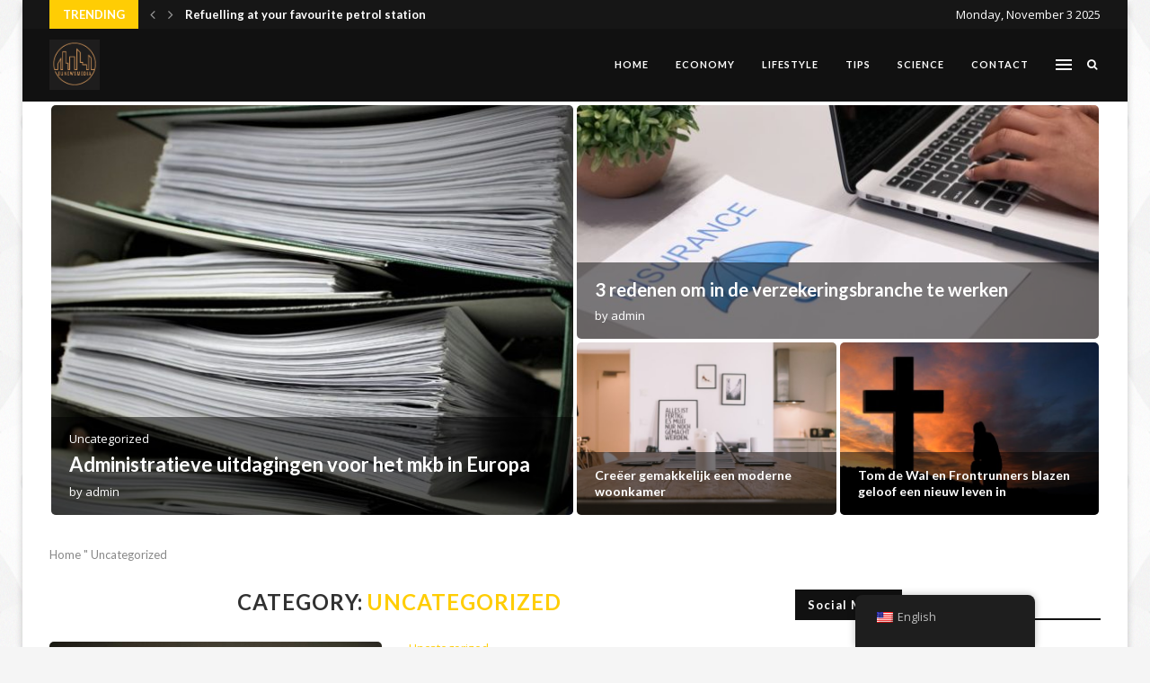

--- FILE ---
content_type: text/html; charset=UTF-8
request_url: https://eunewsmedia.com/en/category/uncategorized/
body_size: 25155
content:
<!DOCTYPE html>
<html lang="en-US">
<head>
	<meta charset="UTF-8">
	<meta http-equiv="X-UA-Compatible" content="IE=edge">
	<meta name="viewport" content="width=device-width, initial-scale=1">
	<link rel="profile" href="http://gmpg.org/xfn/11" />
			<link rel="shortcut icon" href="https://eunewsmedia.com/wp-content/uploads/2021/04/minimal-real-estate-logo.png" type="image/x-icon" />
		<link rel="apple-touch-icon" sizes="180x180" href="https://eunewsmedia.com/wp-content/uploads/2021/04/minimal-real-estate-logo.png">
		<link rel="alternate" type="application/rss+xml" title="eunewsmedia.com RSS Feed" href="https://eunewsmedia.com/en/feed/" />
	<link rel="alternate" type="application/atom+xml" title="eunewsmedia.com Atom Feed" href="https://eunewsmedia.com/en/feed/atom/" />
	<link rel="pingback" href="" />
	<!--[if lt IE 9]>
	<script src="https://eunewsmedia.com/wp-content/themes/soledad/js/html5.js"></script>
	<![endif]-->
	<meta name="critical-css-name" content="category-category-39fd6b1b16bf8aab9533a66556dc0865"/>    <script type="text/javascript">window.lazySizesConfig=window.lazySizesConfig||{},window.lazySizesConfig.lazyClass="lazy",window.lazySizesConfig.srcAttr="data-src",window.lazySizesConfig.loadMode=1,window.lazySizesConfig.expand=10,window.lazySizesConfig.expFactor=1.5,window.lazySizesConfig.hFac=.4;var _HWIO={data:{},filters:{},_readyjs_:{_all:[],_it:[]},add_event:function(a,b,c){void 0===c&&(c=10),this.filters[a]=this.filters[a]||[],this.filters[a].push({priority:c,callback:b})},genID:function(){return"_"+Math.random().toString(36).substr(2,9)},assign:function(){if(arguments.length<=1)return arguments.length?arguments[0]:null;for(var a=arguments[0],b=1;b<arguments.length;b++)for(var c in arguments[b])a[c]=arguments[b][c];return a},waitForExist:function(cb,test,tick,max,name){var i=0,k;test||(test=["window"]),"string"==typeof test?test=[test]:"number"==typeof test?(tick=test,test=[]):"object"==typeof test&&(console.log("waitForExist?",test),test=[]),"function"!=typeof test&&test.push("document.body"),tick=tick||500,max=max||100,name||(name="function"==typeof test?this.genID():test),k=btoa(unescape(encodeURIComponent(name))),_HWIO.data.__wait||(_HWIO.data.__wait={}),_HWIO.data.__wait[k]||(_HWIO.data.__wait[k]=0);var tm=setInterval(function(){var c=1;if("function"==typeof test)c=test();else for(var j=0;j<test.length;j++)if(void 0===eval("try{"+test[j]+"}catch(e){}")){c=0;break}c||_HWIO.data.__wait[k]++>max?(clearInterval(tm),_HWIO.data.__wait[k]-max<5&&("object"==typeof cb?cb[0]:cb).bind(_HWIO)()):"object"==typeof cb&&cb[1]&&cb[1].bind(_HWIO)()},tick);console.log("%c @add wait for "+name,"color:gray")},waitForFont:function(a,b){var c=function(){var e,f=0;for(e=0;e<a.length;e++)document.fonts.check("15px "+a[e])&&f++;f==a.length?(console.log("%c fonts loaded","color:pink"),b()):d++<2?setTimeout(c,500):b()},d=0;c()},timeout:function(a){setTimeout(function(){a("undefined"!=typeof jQuery?jQuery:null)})},readyjs:function(a,b){if(this.__readyjs){var c="undefined"!=typeof jQuery?jQuery:null;return"function"==typeof a?b?this.waitForExist(a,b):a(c):b(c)}"function"==typeof a?this._readyjs_._all.push(b?[a,b]:a):null===a?this._readyjs_._it.push(b):(this._readyjs_[a]||(this._readyjs_[a]=[]),this._readyjs_[a].push(b))},docReady:function(a,b){function c(c){if("complete"===document.readyState||"interactive"===document.readyState)return!c||b?setTimeout(a,b||1):a(c),1}c()||document.addEventListener("DOMContentLoaded",c)},winReady:function(a){"complete"===document.readyState?a():addEvent(window,"load",a)}};_HWIO.ajax={"ajax_url":"https:\/\/eunewsmedia.com\/wp-admin\/admin-ajax.php"};_HWIO.add_event('hpp_allow_js', function(v,att){		  return att.l.endsWith('.less') || att.l.endsWith('.html') || (location.href.indexOf('merge_js=0')===-1 && (att.l.indexOf('code.jquery.com')!==-1 || att.l.indexOf('jquery.min.js')!==-1))? 0:v;});_HWIO.add_event('hpp_allow_css', function(v,att){		return v;});	_HWIO.docReady(function(){
	document.querySelectorAll('.penci-lazy').forEach(function(e){e.classList.add('lazy');})
	document.addEventListener('lazybeforeunveil', function(e){
	    var bg = e.target.getAttribute('data-src');
	    if(bg && ['a','span','div', 'footer','figure'].indexOf(e.target.tagName.toLowerCase())!==-1){
	        e.target.style.backgroundImage = 'url(' + bg + ')';
	    }
	});
});
</script>
      
    <script>_HWIO.__readyjs=1;_HWIO._addjs=function(t,e){if(_HWIO.data._script_||(_HWIO.data._script_={},document.querySelectorAll("script[src]").forEach(function(t){var e=t.getAttribute("src");e&&(_HWIO.data._script_[e]=1)})),_HWIO.data._script_[t])return console.log("%c exist js "+t,"color:red");var r,c,a,n,s;r=document,c="script",a=e||Math.random(),window,s=(s=r.getElementsByTagName(c))[s.length-1],r.getElementById(a)||((n=r.createElement(c)).id=a,n.async=0,n.src=t,s.parentNode.insertBefore(n,s))};_HWIO._addjs("https://eunewsmedia.com/wp-content/plugins/wp2speed/lib/asset/js.js","lazysizes");</script><link rel='preconnect' href='https://fonts.googleapis.com' />
<link rel='preconnect' href='https://fonts.gstatic.com' />
<meta http-equiv='x-dns-prefetch-control' content='on'>
<link rel='dns-prefetch' href='//fonts.googleapis.com' />
<link rel='dns-prefetch' href='//fonts.gstatic.com' />
<link rel='dns-prefetch' href='//s.gravatar.com' />
<link rel='dns-prefetch' href='//www.google-analytics.com' />
<link rel='preload' as='image' href='https://eunewsmedia.com/wp-content/uploads/2021/04/minimal-real-estate-logo.png' type='image/png'>
<link rel='preload' as='font' href='https://eunewsmedia.com/wp-content/themes/soledad/fonts/fontawesome-webfont.woff2?v=4.7.0' type='font/woff2' crossorigin='anonymous' />
<link rel='preload' as='font' href='https://eunewsmedia.com/wp-content/themes/soledad/fonts/weathericons.woff2' type='font/woff2' crossorigin='anonymous' />
<link rel='preload' as='font' href='https://eunewsmedia.com/wp-content/plugins/penci-recipe/fonts/ficon.woff2' type='font/woff2' crossorigin='anonymous' />
<meta name='robots' content='index, follow, max-image-preview:large, max-snippet:-1, max-video-preview:-1' />
	<style>img:is([sizes="auto" i], [sizes^="auto," i]) { contain-intrinsic-size: 3000px 1500px }</style>
	
	<!-- This site is optimized with the Yoast SEO plugin v21.3 - https://yoast.com/wordpress/plugins/seo/ -->
	<title>Uncategorized Archieven - eunewsmedia.com</title>
	<link rel="canonical" href="https://eunewsmedia.com/en/category/uncategorized/" />
	<meta property="og:locale" content="en_US" />
	<meta property="og:type" content="article" />
	<meta property="og:title" content="Uncategorized Archieven - eunewsmedia.com" />
	<meta property="og:url" content="https://eunewsmedia.com/en/category/uncategorized/" />
	<meta property="og:site_name" content="eunewsmedia.com" />
	<meta name="twitter:card" content="summary_large_image" />
	<script type="application/ld+json" class="yoast-schema-graph">{
    "@context": "https:\/\/schema.org",
    "@graph": [
        {
            "@type": "CollectionPage",
            "@id": "https:\/\/eunewsmedia.com\/en\/category\/uncategorized\/",
            "url": "https:\/\/eunewsmedia.com\/en\/category\/uncategorized\/",
            "name": "Uncategorized Archieven - eunewsmedia.com",
            "isPartOf": {
                "@id": "https:\/\/eunewsmedia.com\/nl\/#website"
            },
            "primaryImageOfPage": {
                "@id": "https:\/\/eunewsmedia.com\/en\/category\/uncategorized\/#primaryimage"
            },
            "image": {
                "@id": "https:\/\/eunewsmedia.com\/en\/category\/uncategorized\/#primaryimage"
            },
            "thumbnailUrl": "https:\/\/eunewsmedia.com\/wp-content\/uploads\/2025\/04\/pexels-pixabay-357514-1-scaled.jpg",
            "breadcrumb": {
                "@id": "https:\/\/eunewsmedia.com\/en\/category\/uncategorized\/#breadcrumb"
            },
            "inLanguage": "en-US"
        },
        {
            "@type": "ImageObject",
            "inLanguage": "en-US",
            "@id": "https:\/\/eunewsmedia.com\/en\/category\/uncategorized\/#primaryimage",
            "url": "https:\/\/eunewsmedia.com\/wp-content\/uploads\/2025\/04\/pexels-pixabay-357514-1-scaled.jpg",
            "contentUrl": "https:\/\/eunewsmedia.com\/wp-content\/uploads\/2025\/04\/pexels-pixabay-357514-1-scaled.jpg",
            "width": 2560,
            "height": 1707,
            "caption": "Administratieve uitdagingen voor het mkb in Europa"
        },
        {
            "@type": "BreadcrumbList",
            "@id": "https:\/\/eunewsmedia.com\/en\/category\/uncategorized\/#breadcrumb",
            "itemListElement": [
                {
                    "@type": "ListItem",
                    "position": 1,
                    "name": "Home",
                    "item": "https:\/\/eunewsmedia.com\/nl\/"
                },
                {
                    "@type": "ListItem",
                    "position": 2,
                    "name": "Uncategorized"
                }
            ]
        },
        {
            "@type": "WebSite",
            "@id": "https:\/\/eunewsmedia.com\/nl\/#website",
            "url": "https:\/\/eunewsmedia.com\/nl\/",
            "name": "eunewsmedia.com",
            "description": "",
            "potentialAction": [
                {
                    "@type": "SearchAction",
                    "target": {
                        "@type": "EntryPoint",
                        "urlTemplate": "https:\/\/eunewsmedia.com\/nl\/?s={search_term_string}"
                    },
                    "query-input": "required name=search_term_string"
                }
            ],
            "inLanguage": "en-US"
        }
    ]
}</script>
	<!-- / Yoast SEO plugin. -->


<link rel='dns-prefetch' href='//fonts.googleapis.com' />
<link rel='stylesheet' id='wp-block-library-css' href='https://eunewsmedia.com/wp-includes/css/dist/block-library/style.min.css' type='text/css' media='all' />
<style id='wp-block-library-theme-inline-css' type='text/css'>
.wp-block-audio :where(figcaption){color:#555;font-size:13px;text-align:center}.is-dark-theme .wp-block-audio :where(figcaption){color:#ffffffa6}.wp-block-audio{margin:0 0 1em}.wp-block-code{border:1px solid #ccc;border-radius:4px;font-family:Menlo,Consolas,monaco,monospace;padding:.8em 1em}.wp-block-embed :where(figcaption){color:#555;font-size:13px;text-align:center}.is-dark-theme .wp-block-embed :where(figcaption){color:#ffffffa6}.wp-block-embed{margin:0 0 1em}.blocks-gallery-caption{color:#555;font-size:13px;text-align:center}.is-dark-theme .blocks-gallery-caption{color:#ffffffa6}:root :where(.wp-block-image figcaption){color:#555;font-size:13px;text-align:center}.is-dark-theme :root :where(.wp-block-image figcaption){color:#ffffffa6}.wp-block-image{margin:0 0 1em}.wp-block-pullquote{border-bottom:4px solid;border-top:4px solid;color:currentColor;margin-bottom:1.75em}.wp-block-pullquote cite,.wp-block-pullquote footer,.wp-block-pullquote__citation{color:currentColor;font-size:.8125em;font-style:normal;text-transform:uppercase}.wp-block-quote{border-left:.25em solid;margin:0 0 1.75em;padding-left:1em}.wp-block-quote cite,.wp-block-quote footer{color:currentColor;font-size:.8125em;font-style:normal;position:relative}.wp-block-quote:where(.has-text-align-right){border-left:none;border-right:.25em solid;padding-left:0;padding-right:1em}.wp-block-quote:where(.has-text-align-center){border:none;padding-left:0}.wp-block-quote.is-large,.wp-block-quote.is-style-large,.wp-block-quote:where(.is-style-plain){border:none}.wp-block-search .wp-block-search__label{font-weight:700}.wp-block-search__button{border:1px solid #ccc;padding:.375em .625em}:where(.wp-block-group.has-background){padding:1.25em 2.375em}.wp-block-separator.has-css-opacity{opacity:.4}.wp-block-separator{border:none;border-bottom:2px solid;margin-left:auto;margin-right:auto}.wp-block-separator.has-alpha-channel-opacity{opacity:1}.wp-block-separator:not(.is-style-wide):not(.is-style-dots){width:100px}.wp-block-separator.has-background:not(.is-style-dots){border-bottom:none;height:1px}.wp-block-separator.has-background:not(.is-style-wide):not(.is-style-dots){height:2px}.wp-block-table{margin:0 0 1em}.wp-block-table td,.wp-block-table th{word-break:normal}.wp-block-table :where(figcaption){color:#555;font-size:13px;text-align:center}.is-dark-theme .wp-block-table :where(figcaption){color:#ffffffa6}.wp-block-video :where(figcaption){color:#555;font-size:13px;text-align:center}.is-dark-theme .wp-block-video :where(figcaption){color:#ffffffa6}.wp-block-video{margin:0 0 1em}:root :where(.wp-block-template-part.has-background){margin-bottom:0;margin-top:0;padding:1.25em 2.375em}
</style>
<style id='classic-theme-styles-inline-css' type='text/css'>
/*! This file is auto-generated */
.wp-block-button__link{color:#fff;background-color:#32373c;border-radius:9999px;box-shadow:none;text-decoration:none;padding:calc(.667em + 2px) calc(1.333em + 2px);font-size:1.125em}.wp-block-file__button{background:#32373c;color:#fff;text-decoration:none}
</style>
<style id='global-styles-inline-css' type='text/css'>
:root{--wp--preset--aspect-ratio--square: 1;--wp--preset--aspect-ratio--4-3: 4/3;--wp--preset--aspect-ratio--3-4: 3/4;--wp--preset--aspect-ratio--3-2: 3/2;--wp--preset--aspect-ratio--2-3: 2/3;--wp--preset--aspect-ratio--16-9: 16/9;--wp--preset--aspect-ratio--9-16: 9/16;--wp--preset--color--black: #000000;--wp--preset--color--cyan-bluish-gray: #abb8c3;--wp--preset--color--white: #ffffff;--wp--preset--color--pale-pink: #f78da7;--wp--preset--color--vivid-red: #cf2e2e;--wp--preset--color--luminous-vivid-orange: #ff6900;--wp--preset--color--luminous-vivid-amber: #fcb900;--wp--preset--color--light-green-cyan: #7bdcb5;--wp--preset--color--vivid-green-cyan: #00d084;--wp--preset--color--pale-cyan-blue: #8ed1fc;--wp--preset--color--vivid-cyan-blue: #0693e3;--wp--preset--color--vivid-purple: #9b51e0;--wp--preset--gradient--vivid-cyan-blue-to-vivid-purple: linear-gradient(135deg,rgba(6,147,227,1) 0%,rgb(155,81,224) 100%);--wp--preset--gradient--light-green-cyan-to-vivid-green-cyan: linear-gradient(135deg,rgb(122,220,180) 0%,rgb(0,208,130) 100%);--wp--preset--gradient--luminous-vivid-amber-to-luminous-vivid-orange: linear-gradient(135deg,rgba(252,185,0,1) 0%,rgba(255,105,0,1) 100%);--wp--preset--gradient--luminous-vivid-orange-to-vivid-red: linear-gradient(135deg,rgba(255,105,0,1) 0%,rgb(207,46,46) 100%);--wp--preset--gradient--very-light-gray-to-cyan-bluish-gray: linear-gradient(135deg,rgb(238,238,238) 0%,rgb(169,184,195) 100%);--wp--preset--gradient--cool-to-warm-spectrum: linear-gradient(135deg,rgb(74,234,220) 0%,rgb(151,120,209) 20%,rgb(207,42,186) 40%,rgb(238,44,130) 60%,rgb(251,105,98) 80%,rgb(254,248,76) 100%);--wp--preset--gradient--blush-light-purple: linear-gradient(135deg,rgb(255,206,236) 0%,rgb(152,150,240) 100%);--wp--preset--gradient--blush-bordeaux: linear-gradient(135deg,rgb(254,205,165) 0%,rgb(254,45,45) 50%,rgb(107,0,62) 100%);--wp--preset--gradient--luminous-dusk: linear-gradient(135deg,rgb(255,203,112) 0%,rgb(199,81,192) 50%,rgb(65,88,208) 100%);--wp--preset--gradient--pale-ocean: linear-gradient(135deg,rgb(255,245,203) 0%,rgb(182,227,212) 50%,rgb(51,167,181) 100%);--wp--preset--gradient--electric-grass: linear-gradient(135deg,rgb(202,248,128) 0%,rgb(113,206,126) 100%);--wp--preset--gradient--midnight: linear-gradient(135deg,rgb(2,3,129) 0%,rgb(40,116,252) 100%);--wp--preset--font-size--small: 12px;--wp--preset--font-size--medium: 20px;--wp--preset--font-size--large: 32px;--wp--preset--font-size--x-large: 42px;--wp--preset--font-size--normal: 14px;--wp--preset--font-size--huge: 42px;--wp--preset--spacing--20: 0.44rem;--wp--preset--spacing--30: 0.67rem;--wp--preset--spacing--40: 1rem;--wp--preset--spacing--50: 1.5rem;--wp--preset--spacing--60: 2.25rem;--wp--preset--spacing--70: 3.38rem;--wp--preset--spacing--80: 5.06rem;--wp--preset--shadow--natural: 6px 6px 9px rgba(0, 0, 0, 0.2);--wp--preset--shadow--deep: 12px 12px 50px rgba(0, 0, 0, 0.4);--wp--preset--shadow--sharp: 6px 6px 0px rgba(0, 0, 0, 0.2);--wp--preset--shadow--outlined: 6px 6px 0px -3px rgba(255, 255, 255, 1), 6px 6px rgba(0, 0, 0, 1);--wp--preset--shadow--crisp: 6px 6px 0px rgba(0, 0, 0, 1);}:where(.is-layout-flex){gap: 0.5em;}:where(.is-layout-grid){gap: 0.5em;}body .is-layout-flex{display: flex;}.is-layout-flex{flex-wrap: wrap;align-items: center;}.is-layout-flex > :is(*, div){margin: 0;}body .is-layout-grid{display: grid;}.is-layout-grid > :is(*, div){margin: 0;}:where(.wp-block-columns.is-layout-flex){gap: 2em;}:where(.wp-block-columns.is-layout-grid){gap: 2em;}:where(.wp-block-post-template.is-layout-flex){gap: 1.25em;}:where(.wp-block-post-template.is-layout-grid){gap: 1.25em;}.has-black-color{color: var(--wp--preset--color--black) !important;}.has-cyan-bluish-gray-color{color: var(--wp--preset--color--cyan-bluish-gray) !important;}.has-white-color{color: var(--wp--preset--color--white) !important;}.has-pale-pink-color{color: var(--wp--preset--color--pale-pink) !important;}.has-vivid-red-color{color: var(--wp--preset--color--vivid-red) !important;}.has-luminous-vivid-orange-color{color: var(--wp--preset--color--luminous-vivid-orange) !important;}.has-luminous-vivid-amber-color{color: var(--wp--preset--color--luminous-vivid-amber) !important;}.has-light-green-cyan-color{color: var(--wp--preset--color--light-green-cyan) !important;}.has-vivid-green-cyan-color{color: var(--wp--preset--color--vivid-green-cyan) !important;}.has-pale-cyan-blue-color{color: var(--wp--preset--color--pale-cyan-blue) !important;}.has-vivid-cyan-blue-color{color: var(--wp--preset--color--vivid-cyan-blue) !important;}.has-vivid-purple-color{color: var(--wp--preset--color--vivid-purple) !important;}.has-black-background-color{background-color: var(--wp--preset--color--black) !important;}.has-cyan-bluish-gray-background-color{background-color: var(--wp--preset--color--cyan-bluish-gray) !important;}.has-white-background-color{background-color: var(--wp--preset--color--white) !important;}.has-pale-pink-background-color{background-color: var(--wp--preset--color--pale-pink) !important;}.has-vivid-red-background-color{background-color: var(--wp--preset--color--vivid-red) !important;}.has-luminous-vivid-orange-background-color{background-color: var(--wp--preset--color--luminous-vivid-orange) !important;}.has-luminous-vivid-amber-background-color{background-color: var(--wp--preset--color--luminous-vivid-amber) !important;}.has-light-green-cyan-background-color{background-color: var(--wp--preset--color--light-green-cyan) !important;}.has-vivid-green-cyan-background-color{background-color: var(--wp--preset--color--vivid-green-cyan) !important;}.has-pale-cyan-blue-background-color{background-color: var(--wp--preset--color--pale-cyan-blue) !important;}.has-vivid-cyan-blue-background-color{background-color: var(--wp--preset--color--vivid-cyan-blue) !important;}.has-vivid-purple-background-color{background-color: var(--wp--preset--color--vivid-purple) !important;}.has-black-border-color{border-color: var(--wp--preset--color--black) !important;}.has-cyan-bluish-gray-border-color{border-color: var(--wp--preset--color--cyan-bluish-gray) !important;}.has-white-border-color{border-color: var(--wp--preset--color--white) !important;}.has-pale-pink-border-color{border-color: var(--wp--preset--color--pale-pink) !important;}.has-vivid-red-border-color{border-color: var(--wp--preset--color--vivid-red) !important;}.has-luminous-vivid-orange-border-color{border-color: var(--wp--preset--color--luminous-vivid-orange) !important;}.has-luminous-vivid-amber-border-color{border-color: var(--wp--preset--color--luminous-vivid-amber) !important;}.has-light-green-cyan-border-color{border-color: var(--wp--preset--color--light-green-cyan) !important;}.has-vivid-green-cyan-border-color{border-color: var(--wp--preset--color--vivid-green-cyan) !important;}.has-pale-cyan-blue-border-color{border-color: var(--wp--preset--color--pale-cyan-blue) !important;}.has-vivid-cyan-blue-border-color{border-color: var(--wp--preset--color--vivid-cyan-blue) !important;}.has-vivid-purple-border-color{border-color: var(--wp--preset--color--vivid-purple) !important;}.has-vivid-cyan-blue-to-vivid-purple-gradient-background{background: var(--wp--preset--gradient--vivid-cyan-blue-to-vivid-purple) !important;}.has-light-green-cyan-to-vivid-green-cyan-gradient-background{background: var(--wp--preset--gradient--light-green-cyan-to-vivid-green-cyan) !important;}.has-luminous-vivid-amber-to-luminous-vivid-orange-gradient-background{background: var(--wp--preset--gradient--luminous-vivid-amber-to-luminous-vivid-orange) !important;}.has-luminous-vivid-orange-to-vivid-red-gradient-background{background: var(--wp--preset--gradient--luminous-vivid-orange-to-vivid-red) !important;}.has-very-light-gray-to-cyan-bluish-gray-gradient-background{background: var(--wp--preset--gradient--very-light-gray-to-cyan-bluish-gray) !important;}.has-cool-to-warm-spectrum-gradient-background{background: var(--wp--preset--gradient--cool-to-warm-spectrum) !important;}.has-blush-light-purple-gradient-background{background: var(--wp--preset--gradient--blush-light-purple) !important;}.has-blush-bordeaux-gradient-background{background: var(--wp--preset--gradient--blush-bordeaux) !important;}.has-luminous-dusk-gradient-background{background: var(--wp--preset--gradient--luminous-dusk) !important;}.has-pale-ocean-gradient-background{background: var(--wp--preset--gradient--pale-ocean) !important;}.has-electric-grass-gradient-background{background: var(--wp--preset--gradient--electric-grass) !important;}.has-midnight-gradient-background{background: var(--wp--preset--gradient--midnight) !important;}.has-small-font-size{font-size: var(--wp--preset--font-size--small) !important;}.has-medium-font-size{font-size: var(--wp--preset--font-size--medium) !important;}.has-large-font-size{font-size: var(--wp--preset--font-size--large) !important;}.has-x-large-font-size{font-size: var(--wp--preset--font-size--x-large) !important;}
:where(.wp-block-post-template.is-layout-flex){gap: 1.25em;}:where(.wp-block-post-template.is-layout-grid){gap: 1.25em;}
:where(.wp-block-columns.is-layout-flex){gap: 2em;}:where(.wp-block-columns.is-layout-grid){gap: 2em;}
:root :where(.wp-block-pullquote){font-size: 1.5em;line-height: 1.6;}
</style>
<link rel='stylesheet' id='contact-form-7-css' href='https://eunewsmedia.com/wp-content/plugins/contact-form-7/includes/css/styles.css' type='text/css' media='all' />
<link rel='stylesheet' id='penci-oswald-css' href='//fonts.googleapis.com/css?family=Oswald%3A400&#038;display=swap' type='text/css' media='all' />
<link rel='stylesheet' id='trp-floater-language-switcher-style-css' href='https://eunewsmedia.com/wp-content/plugins/translatepress-multilingual/assets/css/trp-floater-language-switcher.css' type='text/css' media='all' />
<link rel='stylesheet' id='trp-language-switcher-style-css' href='https://eunewsmedia.com/wp-content/plugins/translatepress-multilingual/assets/css/trp-language-switcher.css' type='text/css' media='all' />
<link rel='stylesheet' id='penci-fonts-css' href='//fonts.googleapis.com/css?family=Raleway%3A300%2C300italic%2C400%2C400italic%2C500%2C500italic%2C700%2C700italic%2C800%2C800italic%7CPT+Serif%3A300%2C300italic%2C400%2C400italic%2C500%2C500italic%2C700%2C700italic%2C800%2C800italic%7CPlayfair+Display+SC%3A300%2C300italic%2C400%2C400italic%2C500%2C500italic%2C700%2C700italic%2C800%2C800italic%7CMontserrat%3A300%2C300italic%2C400%2C400italic%2C500%2C500italic%2C700%2C700italic%2C800%2C800italic%7CLato%3A300%2C300italic%2C400%2C400italic%2C500%2C500italic%2C700%2C700italic%2C800%2C800italic%7COpen+Sans%3A300%2C300italic%2C400%2C400italic%2C500%2C500italic%2C700%2C700italic%2C800%2C800italic%26subset%3Dlatin%2Ccyrillic%2Ccyrillic-ext%2Cgreek%2Cgreek-ext%2Clatin-ext&#038;display=swap' type='text/css' media='all' />
<link rel='stylesheet' id='penci-main-style-css' href='https://eunewsmedia.com/wp-content/themes/soledad/main.css' type='text/css' media='all' />
<link rel='stylesheet' id='penci-font-awesomeold-css' href='https://eunewsmedia.com/wp-content/themes/soledad/css/font-awesome.4.7.0.swap.min.css' type='text/css' media='all' />
<link rel='stylesheet' id='penci-font-iweather-css' href='https://eunewsmedia.com/wp-content/themes/soledad/css/weather-icon.swap.css' type='text/css' media='all' />
<link rel='stylesheet' id='penci_style-css' href='https://eunewsmedia.com/wp-content/themes/soledad/style.css' type='text/css' media='all' />
<link rel='stylesheet' id='penci-recipe-css-css' href='https://eunewsmedia.com/wp-content/plugins/penci-recipe/css/recipe.css' type='text/css' media='all' />
<script type="text/javascript" src="https://eunewsmedia.com/wp-includes/js/jquery/jquery.min.js" id="jquery-core-js"></script>
<script type="text/javascript" src="https://eunewsmedia.com/wp-includes/js/jquery/jquery-migrate.min.js" id="jquery-migrate-js"></script>
<link rel="https://api.w.org/" href="https://eunewsmedia.com/en/wp-json/" /><link rel="alternate" title="JSON" type="application/json" href="https://eunewsmedia.com/en/wp-json/wp/v2/categories/1" />	<style type="text/css">
				.penci-recipe-tagged .prt-icon span, .penci-recipe-action-buttons .penci-recipe-button:hover{ background-color:#ffcd04; }																																																																																															</style>
	<style type="text/css">
																											</style>
<link rel='preconnect' href='https://fonts.gstatic.com' crossorigin /><script>if(typeof $=="undefined" && typeof jQuery!="undefined")$=jQuery;</script><link rel="alternate" hreflang="nl-NL" href="https://eunewsmedia.com/nl/category/uncategorized/"/>
<link rel="alternate" hreflang="en-US" href="https://eunewsmedia.com/en/category/uncategorized/"/>
<link rel="alternate" hreflang="de-DE" href="https://eunewsmedia.com/de/kategorie/uncategorized/"/>
<link rel="alternate" hreflang="fr-FR" href="https://eunewsmedia.com/fr/categorie/uncategorized/"/>
<link rel="alternate" hreflang="nl" href="https://eunewsmedia.com/nl/category/uncategorized/"/>
<link rel="alternate" hreflang="en" href="https://eunewsmedia.com/en/category/uncategorized/"/>
<link rel="alternate" hreflang="de" href="https://eunewsmedia.com/de/kategorie/uncategorized/"/>
<link rel="alternate" hreflang="fr" href="https://eunewsmedia.com/fr/categorie/uncategorized/"/>
<script>var portfolioDataJs = portfolioDataJs || [];</script><style id="penci-custom-style" type="text/css">.penci-image-holder:before{ padding-top: 100%; } h1, h2, h3, h4, h5, h6, .penci-lgpop-title, .penci-login-register input[type="submit"], h2.penci-heading-video, #navigation .menu li a, .penci-photo-2-effect figcaption h2, .headline-title, a.penci-topbar-post-title, #sidebar-nav .menu li a, .penci-slider .pencislider-container .pencislider-content .pencislider-title, .penci-slider .pencislider-container .pencislider-content .pencislider-button, #main .bbp-login-form .bbp-submit-wrapper button[type="submit"], .author-quote span, .penci-more-link a.more-link, .penci-post-share-box .dt-share, .post-share a .dt-share, .author-content h5, .post-pagination h5, .post-box-title, .penci-countdown .countdown-amount, .penci-countdown .countdown-period, .penci-pagination a, .penci-pagination .disable-url, ul.footer-socials li a span, .penci-button,.widget input[type="submit"],.penci-user-logged-in .penci-user-action-links a, .widget button[type="submit"], .penci-sidebar-content .widget-title, #respond h3.comment-reply-title span, .widget-social.show-text a span, .footer-widget-wrapper .widget .widget-title,.penci-user-logged-in .penci-user-action-links a, .container.penci-breadcrumb span, .container.penci-breadcrumb span a, .penci-container-inside.penci-breadcrumb span, .penci-container-inside.penci-breadcrumb span a, .container.penci-breadcrumb span, .container.penci-breadcrumb span a, .error-404 .go-back-home a, .post-entry .penci-portfolio-filter ul li a, .penci-portfolio-filter ul li a, .portfolio-overlay-content .portfolio-short .portfolio-title a, .home-featured-cat-content .magcat-detail h3 a, .post-entry blockquote cite, .post-entry blockquote .author, .tags-share-box.hide-tags.page-share .share-title, .widget ul.side-newsfeed li .side-item .side-item-text h4 a, .thecomment .comment-text span.author, .thecomment .comment-text span.author a, .post-comments span.reply a, #respond h3, #respond label, .wpcf7 label, #respond #submit, div.wpforms-container .wpforms-form.wpforms-form .wpforms-field-label,div.wpforms-container .wpforms-form.wpforms-form input[type=submit], div.wpforms-container .wpforms-form.wpforms-form button[type=submit], div.wpforms-container .wpforms-form.wpforms-form .wpforms-page-button, .wpcf7 input[type="submit"], .widget_wysija input[type="submit"], .archive-box span, .archive-box h1, .gallery .gallery-caption, .contact-form input[type=submit], ul.penci-topbar-menu > li a, div.penci-topbar-menu > ul > li a, .featured-style-29 .penci-featured-slider-button a, .pencislider-container .pencislider-content .pencislider-title, .pencislider-container .pencislider-content .pencislider-button, ul.homepage-featured-boxes .penci-fea-in.boxes-style-3 h4 span span, .pencislider-container .pencislider-content .pencislider-button, .woocommerce div.product .woocommerce-tabs .panel #respond .comment-reply-title, .penci-recipe-index-wrap .penci-index-more-link a, .penci-menu-hbg .menu li a, #sidebar-nav .menu li a, .penci-readmore-btn.penci-btn-make-button a, .bos_searchbox_widget_class #flexi_searchbox h1, .bos_searchbox_widget_class #flexi_searchbox h2, .bos_searchbox_widget_class #flexi_searchbox h3, .bos_searchbox_widget_class #flexi_searchbox h4, .bos_searchbox_widget_class #flexi_searchbox #b_searchboxInc .b_submitButton_wrapper .b_submitButton:hover, .bos_searchbox_widget_class #flexi_searchbox #b_searchboxInc .b_submitButton_wrapper .b_submitButton, .penci-featured-cat-seemore.penci-btn-make-button a, .penci-menu-hbg-inner .penci-hbg_sitetitle { font-family: 'Lato', sans-serif; } .featured-style-29 .penci-featured-slider-button a, #bbpress-forums #bbp-search-form .button{ font-weight: bold; } #main #bbpress-forums .bbp-login-form fieldset.bbp-form select, #main #bbpress-forums .bbp-login-form .bbp-form input[type="password"], #main #bbpress-forums .bbp-login-form .bbp-form input[type="text"], .penci-login-register input[type="email"], .penci-login-register input[type="text"], .penci-login-register input[type="password"], .penci-login-register input[type="number"], body, textarea, #respond textarea, .widget input[type="text"], .widget input[type="email"], .widget input[type="date"], .widget input[type="number"], .wpcf7 textarea, .mc4wp-form input, #respond input, div.wpforms-container .wpforms-form.wpforms-form input[type=date], div.wpforms-container .wpforms-form.wpforms-form input[type=datetime], div.wpforms-container .wpforms-form.wpforms-form input[type=datetime-local], div.wpforms-container .wpforms-form.wpforms-form input[type=email], div.wpforms-container .wpforms-form.wpforms-form input[type=month], div.wpforms-container .wpforms-form.wpforms-form input[type=number], div.wpforms-container .wpforms-form.wpforms-form input[type=password], div.wpforms-container .wpforms-form.wpforms-form input[type=range], div.wpforms-container .wpforms-form.wpforms-form input[type=search], div.wpforms-container .wpforms-form.wpforms-form input[type=tel], div.wpforms-container .wpforms-form.wpforms-form input[type=text], div.wpforms-container .wpforms-form.wpforms-form input[type=time], div.wpforms-container .wpforms-form.wpforms-form input[type=url], div.wpforms-container .wpforms-form.wpforms-form input[type=week], div.wpforms-container .wpforms-form.wpforms-form select, div.wpforms-container .wpforms-form.wpforms-form textarea, .wpcf7 input, form.pc-searchform input.search-input, ul.homepage-featured-boxes .penci-fea-in h4, .widget.widget_categories ul li span.category-item-count, .about-widget .about-me-heading, .widget ul.side-newsfeed li .side-item .side-item-text .side-item-meta { font-family: 'Open Sans', sans-serif; } p { line-height: 1.8; } .penci-hide-tagupdated{ display: none !important; } .header-slogan .header-slogan-text { font-style:normal; } h1, h2, h3, h4, h5, h6, .penci-lgpop-title, #sidebar-nav .menu li a, #navigation .menu li a, a.penci-topbar-post-title, .penci-slider .pencislider-container .pencislider-content .pencislider-title, .penci-slider .pencislider-container .pencislider-content .pencislider-button, .headline-title, .author-quote span, .penci-more-link a.more-link, .author-content h5, .post-pagination h5, .post-box-title, .penci-countdown .countdown-amount, .penci-countdown .countdown-period, .penci-pagination a, .penci-pagination .disable-url, ul.footer-socials li a span, .penci-sidebar-content .widget-title, #respond h3.comment-reply-title span, .widget-social.show-text a span, .footer-widget-wrapper .widget .widget-title, .error-404 .go-back-home a, .home-featured-cat-content .magcat-detail h3 a, .post-entry blockquote cite, .pencislider-container .pencislider-content .pencislider-title, .pencislider-container .pencislider-content .pencislider-button, .post-entry blockquote .author, .tags-share-box.hide-tags.page-share .share-title, .widget ul.side-newsfeed li .side-item .side-item-text h4 a, .thecomment .comment-text span.author, .thecomment .comment-text span.author a, #respond h3, #respond label, .wpcf7 label, div.wpforms-container .wpforms-form.wpforms-form .wpforms-field-label,div.wpforms-container .wpforms-form.wpforms-form input[type=submit], div.wpforms-container .wpforms-form.wpforms-form button[type=submit], div.wpforms-container .wpforms-form.wpforms-form .wpforms-page-button, #respond #submit, .wpcf7 input[type="submit"], .widget_wysija input[type="submit"], .archive-box span, .penci-login-register input[type="submit"], .archive-box h1, .gallery .gallery-caption, .widget input[type="submit"],.penci-button, #main .bbp-login-form .bbp-submit-wrapper button[type="submit"], .widget button[type="submit"], .contact-form input[type=submit], ul.penci-topbar-menu > li a, div.penci-topbar-menu > ul > li a, .penci-recipe-index-wrap .penci-index-more-link a, #bbpress-forums #bbp-search-form .button, .penci-menu-hbg .menu li a, #sidebar-nav .menu li a, .penci-readmore-btn.penci-btn-make-button a, .penci-featured-cat-seemore.penci-btn-make-button a, .penci-menu-hbg-inner .penci-hbg_sitetitle { font-weight: 600; } .penci-image-holder, .standard-post-image img, .penci-overlay-over:before, .penci-overlay-over .overlay-border, .penci-grid li .item img, .penci-masonry .item-masonry a img, .penci-grid .list-post.list-boxed-post, .penci-grid li.list-boxed-post-2 .content-boxed-2, .grid-mixed, .penci-grid li.typography-style .overlay-typography, .penci-grid li.typography-style .overlay-typography:before, .penci-grid li.typography-style .overlay-typography:after, .container-single .post-image, .home-featured-cat-content .mag-photo .mag-overlay-photo, .mag-single-slider-overlay, ul.homepage-featured-boxes li .penci-fea-in:before, ul.homepage-featured-boxes li .penci-fea-in:after, ul.homepage-featured-boxes .penci-fea-in .fea-box-img:after, ul.homepage-featured-boxes li .penci-fea-in, .penci-slider38-overlay { border-radius: 5px; -webkit-border-radius: 5px; } .penci-featured-content-right:before{ border-top-right-radius: 5px; border-bottom-right-radius: 5px; } .penci-slider4-overlay, .penci-slide-overlay .overlay-link, .featured-style-29 .featured-slider-overlay, .penci-widget-slider-overlay{ border-radius: 5px; -webkit-border-radius: 5px; } .penci-flat-overlay .penci-slide-overlay .penci-mag-featured-content:before{ border-bottom-left-radius: 5px; border-bottom-right-radius: 5px; } .featured-area .penci-image-holder, .featured-area .penci-slider4-overlay, .featured-area .penci-slide-overlay .overlay-link, .featured-style-29 .featured-slider-overlay, .penci-slider38-overlay{ border-radius: ; -webkit-border-radius: ; } .penci-featured-content-right:before{ border-top-right-radius: 5px; border-bottom-right-radius: 5px; } .penci-flat-overlay .penci-slide-overlay .penci-mag-featured-content:before{ border-bottom-left-radius: 5px; border-bottom-right-radius: 5px; } .container-single .post-image{ border-radius: ; -webkit-border-radius: ; } .penci-mega-thumbnail .penci-image-holder{ border-radius: 0; -webkit-border-radius: 0; } body.penci-body-boxed { background-image: url(https://eunewsmedia.com/wp-content/uploads/2021/04/art-pattern-3.png); } body.penci-body-boxed { background-repeat:repeat; } body.penci-body-boxed { background-attachment:scroll; } body.penci-body-boxed { background-size:auto; } #header .inner-header .container { padding:20px 0; } #logo a { max-width:1400px; width: 100%; } @media only screen and (max-width: 960px) and (min-width: 768px){ #logo img{ max-width: 100%; } } .inner-header #logo img{ height:2000px; } #main #bbpress-forums .bbp-login-form fieldset.bbp-form select, #main #bbpress-forums .bbp-login-form .bbp-form input[type="password"], #main #bbpress-forums .bbp-login-form .bbp-form input[type="text"], .widget ul li, .grid-mixed, .penci-post-box-meta, .penci-pagination.penci-ajax-more a.penci-ajax-more-button, .widget-social a i, .penci-home-popular-posts, .header-header-1.has-bottom-line, .header-header-4.has-bottom-line, .header-header-7.has-bottom-line, .container-single .post-entry .post-tags a,.tags-share-box.tags-share-box-2_3,.tags-share-box.tags-share-box-top, .tags-share-box, .post-author, .post-pagination, .post-related, .post-comments .post-title-box, .comments .comment, #respond textarea, .wpcf7 textarea, #respond input, div.wpforms-container .wpforms-form.wpforms-form input[type=date], div.wpforms-container .wpforms-form.wpforms-form input[type=datetime], div.wpforms-container .wpforms-form.wpforms-form input[type=datetime-local], div.wpforms-container .wpforms-form.wpforms-form input[type=email], div.wpforms-container .wpforms-form.wpforms-form input[type=month], div.wpforms-container .wpforms-form.wpforms-form input[type=number], div.wpforms-container .wpforms-form.wpforms-form input[type=password], div.wpforms-container .wpforms-form.wpforms-form input[type=range], div.wpforms-container .wpforms-form.wpforms-form input[type=search], div.wpforms-container .wpforms-form.wpforms-form input[type=tel], div.wpforms-container .wpforms-form.wpforms-form input[type=text], div.wpforms-container .wpforms-form.wpforms-form input[type=time], div.wpforms-container .wpforms-form.wpforms-form input[type=url], div.wpforms-container .wpforms-form.wpforms-form input[type=week], div.wpforms-container .wpforms-form.wpforms-form select, div.wpforms-container .wpforms-form.wpforms-form textarea, .wpcf7 input, .widget_wysija input, #respond h3, form.pc-searchform input.search-input, .post-password-form input[type="text"], .post-password-form input[type="email"], .post-password-form input[type="password"], .post-password-form input[type="number"], .penci-recipe, .penci-recipe-heading, .penci-recipe-ingredients, .penci-recipe-notes, .penci-pagination ul.page-numbers li span, .penci-pagination ul.page-numbers li a, #comments_pagination span, #comments_pagination a, body.author .post-author, .tags-share-box.hide-tags.page-share, .penci-grid li.list-post, .penci-grid li.list-boxed-post-2 .content-boxed-2, .home-featured-cat-content .mag-post-box, .home-featured-cat-content.style-2 .mag-post-box.first-post, .home-featured-cat-content.style-10 .mag-post-box.first-post, .widget select, .widget ul ul, .widget input[type="text"], .widget input[type="email"], .widget input[type="date"], .widget input[type="number"], .widget input[type="search"], .widget .tagcloud a, #wp-calendar tbody td, .woocommerce div.product .entry-summary div[itemprop="description"] td, .woocommerce div.product .entry-summary div[itemprop="description"] th, .woocommerce div.product .woocommerce-tabs #tab-description td, .woocommerce div.product .woocommerce-tabs #tab-description th, .woocommerce-product-details__short-description td, th, .woocommerce ul.cart_list li, .woocommerce ul.product_list_widget li, .woocommerce .widget_shopping_cart .total, .woocommerce.widget_shopping_cart .total, .woocommerce .woocommerce-product-search input[type="search"], .woocommerce nav.woocommerce-pagination ul li a, .woocommerce nav.woocommerce-pagination ul li span, .woocommerce div.product .product_meta, .woocommerce div.product .woocommerce-tabs ul.tabs, .woocommerce div.product .related > h2, .woocommerce div.product .upsells > h2, .woocommerce #reviews #comments ol.commentlist li .comment-text, .woocommerce table.shop_table td, .post-entry td, .post-entry th, #add_payment_method .cart-collaterals .cart_totals tr td, #add_payment_method .cart-collaterals .cart_totals tr th, .woocommerce-cart .cart-collaterals .cart_totals tr td, .woocommerce-cart .cart-collaterals .cart_totals tr th, .woocommerce-checkout .cart-collaterals .cart_totals tr td, .woocommerce-checkout .cart-collaterals .cart_totals tr th, .woocommerce-cart .cart-collaterals .cart_totals table, .woocommerce-cart table.cart td.actions .coupon .input-text, .woocommerce table.shop_table a.remove, .woocommerce form .form-row .input-text, .woocommerce-page form .form-row .input-text, .woocommerce .woocommerce-error, .woocommerce .woocommerce-info, .woocommerce .woocommerce-message, .woocommerce form.checkout_coupon, .woocommerce form.login, .woocommerce form.register, .woocommerce form.checkout table.shop_table, .woocommerce-checkout #payment ul.payment_methods, .post-entry table, .wrapper-penci-review, .penci-review-container.penci-review-count, #penci-demobar .style-toggle, #widget-area, .post-entry hr, .wpb_text_column hr, #buddypress .dir-search input[type=search], #buddypress .dir-search input[type=text], #buddypress .groups-members-search input[type=search], #buddypress .groups-members-search input[type=text], #buddypress ul.item-list, #buddypress .profile[role=main], #buddypress select, #buddypress div.pagination .pagination-links span, #buddypress div.pagination .pagination-links a, #buddypress div.pagination .pag-count, #buddypress div.pagination .pagination-links a:hover, #buddypress ul.item-list li, #buddypress table.forum tr td.label, #buddypress table.messages-notices tr td.label, #buddypress table.notifications tr td.label, #buddypress table.notifications-settings tr td.label, #buddypress table.profile-fields tr td.label, #buddypress table.wp-profile-fields tr td.label, #buddypress table.profile-fields:last-child, #buddypress form#whats-new-form textarea, #buddypress .standard-form input[type=text], #buddypress .standard-form input[type=color], #buddypress .standard-form input[type=date], #buddypress .standard-form input[type=datetime], #buddypress .standard-form input[type=datetime-local], #buddypress .standard-form input[type=email], #buddypress .standard-form input[type=month], #buddypress .standard-form input[type=number], #buddypress .standard-form input[type=range], #buddypress .standard-form input[type=search], #buddypress .standard-form input[type=password], #buddypress .standard-form input[type=tel], #buddypress .standard-form input[type=time], #buddypress .standard-form input[type=url], #buddypress .standard-form input[type=week], .bp-avatar-nav ul, .bp-avatar-nav ul.avatar-nav-items li.current, #bbpress-forums li.bbp-body ul.forum, #bbpress-forums li.bbp-body ul.topic, #bbpress-forums li.bbp-footer, .bbp-pagination-links a, .bbp-pagination-links span.current, .wrapper-boxed .bbp-pagination-links a:hover, .wrapper-boxed .bbp-pagination-links span.current, #buddypress .standard-form select, #buddypress .standard-form input[type=password], #buddypress .activity-list li.load-more a, #buddypress .activity-list li.load-newest a, #buddypress ul.button-nav li a, #buddypress div.generic-button a, #buddypress .comment-reply-link, #bbpress-forums div.bbp-template-notice.info, #bbpress-forums #bbp-search-form #bbp_search, #bbpress-forums .bbp-forums-list, #bbpress-forums #bbp_topic_title, #bbpress-forums #bbp_topic_tags, #bbpress-forums .wp-editor-container, .widget_display_stats dd, .widget_display_stats dt, div.bbp-forum-header, div.bbp-topic-header, div.bbp-reply-header, .widget input[type="text"], .widget input[type="email"], .widget input[type="date"], .widget input[type="number"], .widget input[type="search"], .widget input[type="password"], blockquote.wp-block-quote, .post-entry blockquote.wp-block-quote, .wp-block-quote:not(.is-large):not(.is-style-large), .post-entry pre, .wp-block-pullquote:not(.is-style-solid-color), .post-entry hr.wp-block-separator, .wp-block-separator, .wp-block-latest-posts, .wp-block-yoast-how-to-block ol.schema-how-to-steps, .wp-block-yoast-how-to-block ol.schema-how-to-steps li, .wp-block-yoast-faq-block .schema-faq-section, .post-entry .wp-block-quote, .wpb_text_column .wp-block-quote, .woocommerce .page-description .wp-block-quote, .wp-block-search .wp-block-search__input{ border-color: #eeeeee; } .penci-recipe-index-wrap h4.recipe-index-heading > span:before, .penci-recipe-index-wrap h4.recipe-index-heading > span:after{ border-color: #eeeeee; opacity: 1; } .tags-share-box .single-comment-o:after, .post-share a.penci-post-like:after{ background-color: #eeeeee; } .penci-grid .list-post.list-boxed-post{ border-color: #eeeeee !important; } .penci-post-box-meta.penci-post-box-grid:before, .woocommerce .widget_price_filter .ui-slider .ui-slider-range{ background-color: #eeeeee; } .penci-pagination.penci-ajax-more a.penci-ajax-more-button.loading-posts{ border-color: #eeeeee !important; } .penci-vernav-enable .penci-menu-hbg{ box-shadow: none; -webkit-box-shadow: none; -moz-box-shadow: none; } .penci-vernav-enable.penci-vernav-poleft .penci-menu-hbg{ border-right: 1px solid #eeeeee; } .penci-vernav-enable.penci-vernav-poright .penci-menu-hbg{ border-left: 1px solid #eeeeee; } .penci-menuhbg-toggle:hover .lines-button:after, .penci-menuhbg-toggle:hover .penci-lines:before, .penci-menuhbg-toggle:hover .penci-lines:after,.tags-share-box.tags-share-box-s2 .post-share-plike,.penci-video_playlist .penci-playlist-title,.pencisc-column-2.penci-video_playlist .penci-video-nav .playlist-panel-item, .pencisc-column-1.penci-video_playlist .penci-video-nav .playlist-panel-item,.penci-video_playlist .penci-custom-scroll::-webkit-scrollbar-thumb, .pencisc-button, .post-entry .pencisc-button, .penci-dropcap-box, .penci-dropcap-circle, .penci-login-register input[type="submit"]:hover, .penci-ld .penci-ldin:before, .penci-ldspinner > div{ background: #ffcd04; } a, .post-entry .penci-portfolio-filter ul li a:hover, .penci-portfolio-filter ul li a:hover, .penci-portfolio-filter ul li.active a, .post-entry .penci-portfolio-filter ul li.active a, .penci-countdown .countdown-amount, .archive-box h1, .post-entry a, .container.penci-breadcrumb span a:hover, .post-entry blockquote:before, .post-entry blockquote cite, .post-entry blockquote .author, .wpb_text_column blockquote:before, .wpb_text_column blockquote cite, .wpb_text_column blockquote .author, .penci-pagination a:hover, ul.penci-topbar-menu > li a:hover, div.penci-topbar-menu > ul > li a:hover, .penci-recipe-heading a.penci-recipe-print,.penci-review-metas .penci-review-btnbuy, .main-nav-social a:hover, .widget-social .remove-circle a:hover i, .penci-recipe-index .cat > a.penci-cat-name, #bbpress-forums li.bbp-body ul.forum li.bbp-forum-info a:hover, #bbpress-forums li.bbp-body ul.topic li.bbp-topic-title a:hover, #bbpress-forums li.bbp-body ul.forum li.bbp-forum-info .bbp-forum-content a, #bbpress-forums li.bbp-body ul.topic p.bbp-topic-meta a, #bbpress-forums .bbp-breadcrumb a:hover, #bbpress-forums .bbp-forum-freshness a:hover, #bbpress-forums .bbp-topic-freshness a:hover, #buddypress ul.item-list li div.item-title a, #buddypress ul.item-list li h4 a, #buddypress .activity-header a:first-child, #buddypress .comment-meta a:first-child, #buddypress .acomment-meta a:first-child, div.bbp-template-notice a:hover, .penci-menu-hbg .menu li a .indicator:hover, .penci-menu-hbg .menu li a:hover, #sidebar-nav .menu li a:hover, .penci-rlt-popup .rltpopup-meta .rltpopup-title:hover, .penci-video_playlist .penci-video-playlist-item .penci-video-title:hover, .penci_list_shortcode li:before, .penci-dropcap-box-outline, .penci-dropcap-circle-outline, .penci-dropcap-regular, .penci-dropcap-bold{ color: #ffcd04; } .penci-home-popular-post ul.slick-dots li button:hover, .penci-home-popular-post ul.slick-dots li.slick-active button, .post-entry blockquote .author span:after, .error-image:after, .error-404 .go-back-home a:after, .penci-header-signup-form, .woocommerce span.onsale, .woocommerce #respond input#submit:hover, .woocommerce a.button:hover, .woocommerce button.button:hover, .woocommerce input.button:hover, .woocommerce nav.woocommerce-pagination ul li span.current, .woocommerce div.product .entry-summary div[itemprop="description"]:before, .woocommerce div.product .entry-summary div[itemprop="description"] blockquote .author span:after, .woocommerce div.product .woocommerce-tabs #tab-description blockquote .author span:after, .woocommerce #respond input#submit.alt:hover, .woocommerce a.button.alt:hover, .woocommerce button.button.alt:hover, .woocommerce input.button.alt:hover, #top-search.shoping-cart-icon > a > span, #penci-demobar .buy-button, #penci-demobar .buy-button:hover, .penci-recipe-heading a.penci-recipe-print:hover,.penci-review-metas .penci-review-btnbuy:hover, .penci-review-process span, .penci-review-score-total, #navigation.menu-style-2 ul.menu ul:before, #navigation.menu-style-2 .menu ul ul:before, .penci-go-to-top-floating, .post-entry.blockquote-style-2 blockquote:before, #bbpress-forums #bbp-search-form .button, #bbpress-forums #bbp-search-form .button:hover, .wrapper-boxed .bbp-pagination-links span.current, #bbpress-forums #bbp_reply_submit:hover, #bbpress-forums #bbp_topic_submit:hover,#main .bbp-login-form .bbp-submit-wrapper button[type="submit"]:hover, #buddypress .dir-search input[type=submit], #buddypress .groups-members-search input[type=submit], #buddypress button:hover, #buddypress a.button:hover, #buddypress a.button:focus, #buddypress input[type=button]:hover, #buddypress input[type=reset]:hover, #buddypress ul.button-nav li a:hover, #buddypress ul.button-nav li.current a, #buddypress div.generic-button a:hover, #buddypress .comment-reply-link:hover, #buddypress input[type=submit]:hover, #buddypress div.pagination .pagination-links .current, #buddypress div.item-list-tabs ul li.selected a, #buddypress div.item-list-tabs ul li.current a, #buddypress div.item-list-tabs ul li a:hover, #buddypress table.notifications thead tr, #buddypress table.notifications-settings thead tr, #buddypress table.profile-settings thead tr, #buddypress table.profile-fields thead tr, #buddypress table.wp-profile-fields thead tr, #buddypress table.messages-notices thead tr, #buddypress table.forum thead tr, #buddypress input[type=submit] { background-color: #ffcd04; } .penci-pagination ul.page-numbers li span.current, #comments_pagination span { color: #fff; background: #ffcd04; border-color: #ffcd04; } .footer-instagram h4.footer-instagram-title > span:before, .woocommerce nav.woocommerce-pagination ul li span.current, .penci-pagination.penci-ajax-more a.penci-ajax-more-button:hover, .penci-recipe-heading a.penci-recipe-print:hover,.penci-review-metas .penci-review-btnbuy:hover, .home-featured-cat-content.style-14 .magcat-padding:before, .wrapper-boxed .bbp-pagination-links span.current, #buddypress .dir-search input[type=submit], #buddypress .groups-members-search input[type=submit], #buddypress button:hover, #buddypress a.button:hover, #buddypress a.button:focus, #buddypress input[type=button]:hover, #buddypress input[type=reset]:hover, #buddypress ul.button-nav li a:hover, #buddypress ul.button-nav li.current a, #buddypress div.generic-button a:hover, #buddypress .comment-reply-link:hover, #buddypress input[type=submit]:hover, #buddypress div.pagination .pagination-links .current, #buddypress input[type=submit], form.pc-searchform.penci-hbg-search-form input.search-input:hover, form.pc-searchform.penci-hbg-search-form input.search-input:focus, .penci-dropcap-box-outline, .penci-dropcap-circle-outline { border-color: #ffcd04; } .woocommerce .woocommerce-error, .woocommerce .woocommerce-info, .woocommerce .woocommerce-message { border-top-color: #ffcd04; } .penci-slider ol.penci-control-nav li a.penci-active, .penci-slider ol.penci-control-nav li a:hover, .penci-related-carousel .owl-dot.active span, .penci-owl-carousel-slider .owl-dot.active span{ border-color: #ffcd04; background-color: #ffcd04; } .woocommerce .woocommerce-message:before, .woocommerce form.checkout table.shop_table .order-total .amount, .woocommerce ul.products li.product .price ins, .woocommerce ul.products li.product .price, .woocommerce div.product p.price ins, .woocommerce div.product span.price ins, .woocommerce div.product p.price, .woocommerce div.product .entry-summary div[itemprop="description"] blockquote:before, .woocommerce div.product .woocommerce-tabs #tab-description blockquote:before, .woocommerce div.product .entry-summary div[itemprop="description"] blockquote cite, .woocommerce div.product .entry-summary div[itemprop="description"] blockquote .author, .woocommerce div.product .woocommerce-tabs #tab-description blockquote cite, .woocommerce div.product .woocommerce-tabs #tab-description blockquote .author, .woocommerce div.product .product_meta > span a:hover, .woocommerce div.product .woocommerce-tabs ul.tabs li.active, .woocommerce ul.cart_list li .amount, .woocommerce ul.product_list_widget li .amount, .woocommerce table.shop_table td.product-name a:hover, .woocommerce table.shop_table td.product-price span, .woocommerce table.shop_table td.product-subtotal span, .woocommerce-cart .cart-collaterals .cart_totals table td .amount, .woocommerce .woocommerce-info:before, .woocommerce div.product span.price, .penci-container-inside.penci-breadcrumb span a:hover { color: #ffcd04; } .standard-content .penci-more-link.penci-more-link-button a.more-link, .penci-readmore-btn.penci-btn-make-button a, .penci-featured-cat-seemore.penci-btn-make-button a{ background-color: #ffcd04; color: #fff; } .penci-vernav-toggle:before{ border-top-color: #ffcd04; color: #fff; } .penci-home-popular-post .item-related h3 a { font-size: 16px; } .penci-top-bar, .penci-topbar-trending .penci-owl-carousel .owl-item, ul.penci-topbar-menu ul.sub-menu, div.penci-topbar-menu > ul ul.sub-menu, .pctopbar-login-btn .pclogin-sub{ background-color: #161616; } .headline-title.nticker-style-3:after{ border-color: #161616; } .headline-title { background-color: #ffcd04; } .headline-title.nticker-style-2:after, .headline-title.nticker-style-4:after{ border-color: #ffcd04; } a.penci-topbar-post-title:hover { color: #ffcd04; } a.penci-topbar-post-title { text-transform: none; letter-spacing: 0; } .headline-title { font-size: 13px; } a.penci-topbar-post-title { font-size: 13px; } ul.penci-topbar-menu > li a:hover, div.penci-topbar-menu > ul > li a:hover { color: #ffcd04; } .penci-topbar-social a:hover { color: #ffcd04; } #header .inner-header { background-color: #111111; background-image: none; } #navigation, .show-search { background: #111111; } @media only screen and (min-width: 960px){ #navigation.header-11 .container { background: #111111; }} #navigation ul.menu > li > a:before, #navigation .menu > ul > li > a:before{ content: none; } .header-slogan .header-slogan-text:before, .header-slogan .header-slogan-text:after{ content: none; } #navigation, #navigation.header-layout-bottom { border-color: #111111; } #navigation .menu li a { color: #ffffff; } #navigation .menu li a:hover, #navigation .menu li.current-menu-item > a, #navigation .menu > li.current_page_item > a, #navigation .menu li:hover > a, #navigation .menu > li.current-menu-ancestor > a, #navigation .menu > li.current-menu-item > a { color: #111111; } #navigation ul.menu > li > a:before, #navigation .menu > ul > li > a:before { background: #111111; } #navigation.menu-item-padding .menu > li > a:hover, #navigation.menu-item-padding .menu > li:hover > a, #navigation.menu-item-padding .menu > li.current-menu-item > a, #navigation.menu-item-padding .menu > li.current_page_item > a, #navigation.menu-item-padding .menu > li.current-menu-ancestor > a, #navigation.menu-item-padding .menu > li.current-menu-item > a { background-color: #ffcd04; } #navigation .menu .sub-menu, #navigation .menu .children, #navigation ul.menu > li.megamenu > ul.sub-menu { background-color: #111111; } #navigation .menu .sub-menu, #navigation .menu .children, #navigation ul.menu ul a, #navigation .menu ul ul a, #navigation.menu-style-2 .menu .sub-menu, #navigation.menu-style-2 .menu .children { border-color: #212121; } #navigation .penci-megamenu .penci-mega-child-categories a.cat-active { border-top-color: #212121; border-bottom-color: #212121; } #navigation ul.menu > li.megamenu > ul.sub-menu > li:before, #navigation .penci-megamenu .penci-mega-child-categories:after { background-color: #212121; } #navigation .penci-megamenu, #navigation .penci-megamenu .penci-mega-child-categories a.cat-active, #navigation .penci-megamenu .penci-mega-child-categories a.cat-active:before { background-color: #111111; } #navigation .penci-megamenu .penci-mega-child-categories, #navigation.menu-style-2 .penci-megamenu .penci-mega-child-categories a.cat-active { background-color: #111111; } #navigation.menu-style-2 .penci-megamenu .penci-mega-child-categories:after, #navigation.menu-style-2 .penci-megamenu .penci-mega-child-categories a.all-style:before, .menu-style-2 .penci-megamenu .penci-content-megamenu .penci-mega-latest-posts .penci-mega-post:before{ background-color: #212121; } #navigation .penci-megamenu .penci-mega-child-categories a.cat-active, #navigation .menu .penci-megamenu .penci-mega-child-categories a:hover, #navigation .menu .penci-megamenu .penci-mega-latest-posts .penci-mega-post a:hover { color: #ffcd04; } #navigation .penci-megamenu .penci-mega-thumbnail .mega-cat-name { background: #ffcd04; } .header-social a i, .main-nav-social a { font-size: 12px; } .header-social a svg, .main-nav-social a svg{ width: 12px; } #top-search .search-click{ font-size: 12px; } #navigation ul.menu > li > a, #navigation .menu > ul > li > a { font-size: 11px; } #navigation ul.menu ul a, #navigation .menu ul ul a { font-size: 11px; } #navigation .penci-megamenu .post-mega-title a { font-size:14px; } #sidebar-nav .menu li a { font-size: 12px; } #navigation .penci-megamenu .post-mega-title a { text-transform: none; letter-spacing: 0; } #navigation .menu .sub-menu li a { color: #999999; } #navigation .menu .sub-menu li a:hover, #navigation .menu .sub-menu li.current-menu-item > a, #navigation .sub-menu li:hover > a { color: #ffcd04; } #navigation.menu-style-2 ul.menu ul:before, #navigation.menu-style-2 .menu ul ul:before { background-color: #ffcd04; } #top-search > a, #navigation .button-menu-mobile { color: #ffffff; } .show-search form.pc-searchform input.search-input::-webkit-input-placeholder{ color: #ffffff; } .show-search form.pc-searchform input.search-input:-moz-placeholder { color: #ffffff; opacity: 1;} .show-search form.pc-searchform input.search-input::-moz-placeholder {color: #ffffff; opacity: 1; } .show-search form.pc-searchform input.search-input:-ms-input-placeholder { color: #ffffff; } .show-search form.pc-searchform input.search-input{ color: #ffffff; } .show-search a.close-search { color: #ffffff; } .penci-featured-content .feat-text h3 a, .featured-style-35 .feat-text-right h3 a, .featured-style-4 .penci-featured-content .feat-text h3 a, .penci-mag-featured-content h3 a, .pencislider-container .pencislider-content .pencislider-title { text-transform: none; letter-spacing: 0; } .penci-home-popular-post .item-related h3 a { text-transform: none; letter-spacing: 0; } .home-featured-cat-content, .penci-featured-cat-seemore, .penci-featured-cat-custom-ads, .home-featured-cat-content.style-8 { margin-bottom: 50px; } .home-featured-cat-content.style-8 .penci-grid li.list-post:last-child{ margin-bottom: 0; } .home-featured-cat-content.style-3, .home-featured-cat-content.style-11{ margin-bottom: 40px; } .home-featured-cat-content.style-7{ margin-bottom: 24px; } .home-featured-cat-content.style-13{ margin-bottom: 30px; } .penci-featured-cat-seemore, .penci-featured-cat-custom-ads{ margin-top: -30px; } .penci-featured-cat-seemore.penci-seemore-style-7, .mag-cat-style-7 .penci-featured-cat-custom-ads{ margin-top: -28px; } .penci-featured-cat-seemore.penci-seemore-style-8, .mag-cat-style-8 .penci-featured-cat-custom-ads{ margin-top: 10px; } .penci-featured-cat-seemore.penci-seemore-style-13, .mag-cat-style-13 .penci-featured-cat-custom-ads{ margin-top: -30px; } .penci-homepage-title.penci-magazine-title h3 a, .penci-border-arrow.penci-homepage-title .inner-arrow { text-transform: none; } .penci-homepage-title.penci-magazine-title h3 a, .penci-border-arrow.penci-homepage-title .inner-arrow { font-size: 24px; } .penci-header-signup-form { padding-top: px; padding-bottom: px; } .penci-header-signup-form { background-color: #ffcd04; } .header-social a i, .main-nav-social a { color: #ffffff; } .header-social a:hover i, .main-nav-social a:hover, .penci-menuhbg-toggle:hover .lines-button:after, .penci-menuhbg-toggle:hover .penci-lines:before, .penci-menuhbg-toggle:hover .penci-lines:after { color: #ffcd04; } #sidebar-nav { background: #111111; } .header-social.sidebar-nav-social a i, #sidebar-nav .menu li a, #sidebar-nav .menu li a .indicator { color: #ffffff; } #sidebar-nav .menu li a:hover, .header-social.sidebar-nav-social a:hover i, #sidebar-nav .menu li a .indicator:hover, #sidebar-nav .menu .sub-menu li a .indicator:hover{ color: #ffcd04; } #sidebar-nav-logo:before{ background-color: #ffcd04; } #sidebar-nav .menu li, #sidebar-nav ul.sub-menu, #sidebar-nav #logo + ul { border-color: #212121; } .penci-slide-overlay .overlay-link, .penci-slider38-overlay, .penci-flat-overlay .penci-slide-overlay .penci-mag-featured-content:before { opacity: ; } .penci-item-mag:hover .penci-slide-overlay .overlay-link, .featured-style-38 .item:hover .penci-slider38-overlay, .penci-flat-overlay .penci-item-mag:hover .penci-slide-overlay .penci-mag-featured-content:before { opacity: ; } .penci-featured-content .featured-slider-overlay { opacity: ; } .featured-style-29 .featured-slider-overlay { opacity: ; } .pencislider-container .pencislider-content .pencislider-title, .featured-style-37 .penci-item-1 .featured-cat{-webkit-animation-delay: 0.8s;-moz-animation-delay: 0.8s;-o-animation-delay: 0.8s;animation-delay: 0.8s;} .pencislider-container .pencislider-caption, .featured-style-37 .penci-item-1 .feat-text h3 {-webkit-animation-delay: 1s;-moz-animation-delay: 1s;-o-animation-delay: 1s;animation-delay: 1s;} .pencislider-container .pencislider-content .penci-button, .featured-style-37 .penci-item-1 .feat-meta {-webkit-animation-delay: 1.2s;-moz-animation-delay: 1.2s;-o-animation-delay: 1.2s;animation-delay: 1.2s;} .penci-featured-content .feat-text{ -webkit-animation-delay: 0.6s;-moz-animation-delay: 0.6s;-o-animation-delay: 0.6s;animation-delay: 0.6s; } .penci-featured-content .feat-text .featured-cat{ -webkit-animation-delay: 0.8s;-moz-animation-delay: 0.8s;-o-animation-delay: 0.8s;animation-delay: 0.8s; } .penci-featured-content .feat-text h3{ -webkit-animation-delay: 1s;-moz-animation-delay: 1s;-o-animation-delay: 1s;animation-delay: 1s; } .penci-featured-content .feat-text .feat-meta, .featured-style-29 .penci-featured-slider-button{ -webkit-animation-delay: 1.2s;-moz-animation-delay: 1.2s;-o-animation-delay: 1.4s;animation-delay: 1.2s; } .penci-featured-content-right:before{ animation-delay: 0.7s; -webkit-animation-delay: 0.7s; } .featured-style-35 .featured-cat{ animation-delay: 1.1s; -webkit-animation-delay: 1.1s; } .featured-style-35 .feat-text-right h3{ animation-delay: 1.3s; -webkit-animation-delay: 1.3s; } .featured-style-35 .feat-text-right .featured-content-excerpt{ animation-delay: 1.5s; -webkit-animation-delay: 1.5s; } .featured-style-35 .feat-text-right .penci-featured-slider-button{ animation-delay: 1.7s; -webkit-animation-delay: 1.7s; } .penci-standard-cat .cat > a.penci-cat-name { color: #ffcd04; } .penci-standard-cat .cat:before, .penci-standard-cat .cat:after { background-color: #ffcd04; } .standard-content .penci-post-box-meta .penci-post-share-box a:hover, .standard-content .penci-post-box-meta .penci-post-share-box a.liked { color: #ffcd04; } .header-standard .post-entry a:hover, .header-standard .author-post span a:hover, .standard-content a, .standard-content .post-entry a, .standard-post-entry a.more-link:hover, .penci-post-box-meta .penci-box-meta a:hover, .standard-content .post-entry blockquote:before, .post-entry blockquote cite, .post-entry blockquote .author, .standard-content-special .author-quote span, .standard-content-special .format-post-box .post-format-icon i, .standard-content-special .format-post-box .dt-special a:hover, .standard-content .penci-more-link a.more-link, .standard-content .penci-post-box-meta .penci-box-meta a:hover { color: #ffcd04; } .standard-content .penci-more-link.penci-more-link-button a.more-link{ background-color: #ffcd04; color: #fff; } .standard-content-special .author-quote span:before, .standard-content-special .author-quote span:after, .standard-content .post-entry ul li:before, .post-entry blockquote .author span:after, .header-standard:after { background-color: #ffcd04; } .penci-more-link a.more-link:before, .penci-more-link a.more-link:after { border-color: #ffcd04; } .penci-grid li .item h2 a, .penci-masonry .item-masonry h2 a, .grid-mixed .mixed-detail h2 a, .overlay-header-box .overlay-title a { text-transform: none; } .penci-grid li .item h2 a, .penci-masonry .item-masonry h2 a { letter-spacing: 0; } .penci-grid .cat a.penci-cat-name, .penci-masonry .cat a.penci-cat-name { color: #ffcd04; } .penci-grid .cat a.penci-cat-name:after, .penci-masonry .cat a.penci-cat-name:after { border-color: #ffcd04; } .penci-post-share-box a.liked, .penci-post-share-box a:hover { color: #ffcd04; } .overlay-post-box-meta .overlay-share a:hover, .overlay-author a:hover, .penci-grid .standard-content-special .format-post-box .dt-special a:hover, .grid-post-box-meta span a:hover, .grid-post-box-meta span a.comment-link:hover, .penci-grid .standard-content-special .author-quote span, .penci-grid .standard-content-special .format-post-box .post-format-icon i, .grid-mixed .penci-post-box-meta .penci-box-meta a:hover { color: #ffcd04; } .penci-grid .standard-content-special .author-quote span:before, .penci-grid .standard-content-special .author-quote span:after, .grid-header-box:after, .list-post .header-list-style:after { background-color: #ffcd04; } .penci-grid .post-box-meta span:after, .penci-masonry .post-box-meta span:after { border-color: #ffcd04; } .penci-readmore-btn.penci-btn-make-button a{ background-color: #ffcd04; color: #fff; } .penci-grid li.typography-style .overlay-typography { opacity: ; } .penci-grid li.typography-style:hover .overlay-typography { opacity: ; } .penci-grid li.typography-style .item .main-typography h2 a:hover { color: #ffcd04; } .penci-grid li.typography-style .grid-post-box-meta span a:hover { color: #ffcd04; } .overlay-header-box .cat > a.penci-cat-name:hover { color: #ffcd04; } .penci-sidebar-content .widget { margin-bottom: 40px; } .penci-sidebar-content .penci-border-arrow .inner-arrow { text-transform: none; } .penci-sidebar-content .penci-border-arrow .inner-arrow { font-size: 13px; } .penci-sidebar-content.style-11 .penci-border-arrow .inner-arrow, .penci-sidebar-content.style-12 .penci-border-arrow .inner-arrow, .penci-sidebar-content.style-14 .penci-border-arrow .inner-arrow:before, .penci-sidebar-content.style-13 .penci-border-arrow .inner-arrow, .penci-sidebar-content .penci-border-arrow .inner-arrow { background-color: #111111; } .penci-sidebar-content.style-2 .penci-border-arrow:after{ border-top-color: #111111; } .penci-sidebar-content .penci-border-arrow .inner-arrow, .penci-sidebar-content.style-4 .penci-border-arrow .inner-arrow:before, .penci-sidebar-content.style-4 .penci-border-arrow .inner-arrow:after, .penci-sidebar-content.style-5 .penci-border-arrow, .penci-sidebar-content.style-7 .penci-border-arrow, .penci-sidebar-content.style-9 .penci-border-arrow { border-color: #111111; } .penci-sidebar-content .penci-border-arrow:before { border-top-color: #111111; } .penci-sidebar-content.style-7 .penci-border-arrow .inner-arrow:before, .penci-sidebar-content.style-9 .penci-border-arrow .inner-arrow:before { background-color: #ffcd04; } .penci-sidebar-content .penci-border-arrow .inner-arrow { color: #ffffff; } .penci-video_playlist .penci-video-playlist-item .penci-video-title:hover,.widget ul.side-newsfeed li .side-item .side-item-text h4 a:hover, .widget a:hover, .penci-sidebar-content .widget-social a:hover span, .widget-social a:hover span, .penci-tweets-widget-content .icon-tweets, .penci-tweets-widget-content .tweet-intents a, .penci-tweets-widget-content .tweet-intents span:after, .widget-social.remove-circle a:hover i , #wp-calendar tbody td a:hover, .penci-video_playlist .penci-video-playlist-item .penci-video-title:hover{ color: #ffcd04; } .widget .tagcloud a:hover, .widget-social a:hover i, .widget input[type="submit"]:hover,.penci-user-logged-in .penci-user-action-links a:hover,.penci-button:hover, .widget button[type="submit"]:hover { color: #fff; background-color: #ffcd04; border-color: #ffcd04; } .about-widget .about-me-heading:before { border-color: #ffcd04; } .penci-tweets-widget-content .tweet-intents-inner:before, .penci-tweets-widget-content .tweet-intents-inner:after, .pencisc-column-1.penci-video_playlist .penci-video-nav .playlist-panel-item, .penci-video_playlist .penci-custom-scroll::-webkit-scrollbar-thumb, .penci-video_playlist .penci-playlist-title { background-color: #ffcd04; } .penci-owl-carousel.penci-tweets-slider .owl-dots .owl-dot.active span, .penci-owl-carousel.penci-tweets-slider .owl-dots .owl-dot:hover span { border-color: #ffcd04; background-color: #ffcd04; } ul.footer-socials li a i{ font-size: 12px; } ul.footer-socials li a svg{ width: 12px; } ul.footer-socials li a span { font-size: 12px; } #footer-copyright * { font-size: 13px; } #footer-copyright * { font-style: normal; } .footer-subscribe { background-color: #191919; } .footer-subscribe h4.footer-subscribe-title { color: #e0e0e0; } .footer-subscribe .mc4wp-form .mdes { color: #757575; } .footer-subscribe .widget .mc4wp-form input[type="email"], .footer-subscribe .widget .mc4wp-form input[type="text"] { border-color: #3c3c3c; } .footer-subscribe .widget .mc4wp-form input[type="email"]:focus, .footer-subscribe .widget .mc4wp-form input[type="email"]:hover, .footer-subscribe .widget .mc4wp-form input[type="text"]:focus, .footer-subscribe .widget .mc4wp-form input[type="text"]:hover { border-color: #5f5f5f; } .footer-subscribe .widget .mc4wp-form input[type="email"], .footer-subscribe .widget .mc4wp-form input[type="text"] { color: #757575; } .footer-subscribe input[type="email"]::-webkit-input-placeholder { color: #757575; } .footer-subscribe input[type="email"]:-moz-placeholder { color: #757575; } .footer-subscribe input[type="email"]::-moz-placeholder { color: #757575; } .footer-subscribe input[type="email"]:-ms-input-placeholder {color: #757575;} .footer-subscribe input[type="email"]::-ms-input-placeholder {color: #757575;} .footer-subscribe input[type="text"]::-webkit-input-placeholder { color: #757575; } .footer-subscribe input[type="text"]:-moz-placeholder { color: #757575; } .footer-subscribe input[type="text"]::-moz-placeholder { color: #757575; } .footer-subscribe input[type="text"]:-ms-input-placeholder {color: #757575;} .footer-subscribe input[type="text"]::-ms-input-placeholder {color: #757575;} .footer-subscribe .widget .mc4wp-form input[type="submit"] { background-color: #5f5f5f; } .footer-subscribe .widget .mc4wp-form input[type="submit"]:hover { background-color: #ffcd04; } .footer-subscribe .widget .mc4wp-form input[type="submit"] { color: #fbfbfb; } .footer-subscribe .widget .mc4wp-form input[type="submit"]:hover { color: #fbfbfb; } .footer-widget-wrapper .widget .widget-title .inner-arrow { border-bottom-width: 2px; } .footer-widget-wrapper .penci-tweets-widget-content .icon-tweets, .footer-widget-wrapper .penci-tweets-widget-content .tweet-intents a, .footer-widget-wrapper .penci-tweets-widget-content .tweet-intents span:after, .footer-widget-wrapper .widget ul.side-newsfeed li .side-item .side-item-text h4 a:hover, .footer-widget-wrapper .widget a:hover, .footer-widget-wrapper .widget-social a:hover span, .footer-widget-wrapper a:hover, .footer-widget-wrapper .widget-social.remove-circle a:hover i { color: #ffcd04; } .footer-widget-wrapper .widget .tagcloud a:hover, .footer-widget-wrapper .widget-social a:hover i, .footer-widget-wrapper .mc4wp-form input[type="submit"]:hover, .footer-widget-wrapper .widget input[type="submit"]:hover,.footer-widget-wrapper .penci-user-logged-in .penci-user-action-links a:hover, .footer-widget-wrapper .widget button[type="submit"]:hover { color: #fff; background-color: #ffcd04; border-color: #ffcd04; } .footer-widget-wrapper .about-widget .about-me-heading:before { border-color: #ffcd04; } .footer-widget-wrapper .penci-tweets-widget-content .tweet-intents-inner:before, .footer-widget-wrapper .penci-tweets-widget-content .tweet-intents-inner:after { background-color: #ffcd04; } .footer-widget-wrapper .penci-owl-carousel.penci-tweets-slider .owl-dots .owl-dot.active span, .footer-widget-wrapper .penci-owl-carousel.penci-tweets-slider .owl-dots .owl-dot:hover span { border-color: #ffcd04; background: #ffcd04; } ul.footer-socials li a:hover i { background-color: #ffcd04; border-color: #ffcd04; } ul.footer-socials li a:hover i { color: #673ab7; } ul.footer-socials li a:hover span { color: #ffcd04; } .footer-socials-section, .penci-footer-social-moved{ border-color: #212121; } #footer-section, .penci-footer-social-moved{ background-color: #111111; } #footer-section .footer-menu li a:hover { color: #ffcd04; } .penci-go-to-top-floating { background-color: #ffcd04; } #footer-section a { color: #ffcd04; } .comment-content a, .container-single .post-entry a, .container-single .format-post-box .dt-special a:hover, .container-single .author-quote span, .container-single .author-post span a:hover, .post-entry blockquote:before, .post-entry blockquote cite, .post-entry blockquote .author, .wpb_text_column blockquote:before, .wpb_text_column blockquote cite, .wpb_text_column blockquote .author, .post-pagination a:hover, .author-content h5 a:hover, .author-content .author-social:hover, .item-related h3 a:hover, .container-single .format-post-box .post-format-icon i, .container.penci-breadcrumb.single-breadcrumb span a:hover, .penci_list_shortcode li:before, .penci-dropcap-box-outline, .penci-dropcap-circle-outline, .penci-dropcap-regular, .penci-dropcap-bold, .header-standard .post-box-meta-single .author-post span a:hover{ color: #ffcd04; } .container-single .standard-content-special .format-post-box, ul.slick-dots li button:hover, ul.slick-dots li.slick-active button, .penci-dropcap-box-outline, .penci-dropcap-circle-outline { border-color: #ffcd04; } ul.slick-dots li button:hover, ul.slick-dots li.slick-active button, #respond h3.comment-reply-title span:before, #respond h3.comment-reply-title span:after, .post-box-title:before, .post-box-title:after, .container-single .author-quote span:before, .container-single .author-quote span:after, .post-entry blockquote .author span:after, .post-entry blockquote .author span:before, .post-entry ul li:before, #respond #submit:hover, div.wpforms-container .wpforms-form.wpforms-form input[type=submit]:hover, div.wpforms-container .wpforms-form.wpforms-form button[type=submit]:hover, div.wpforms-container .wpforms-form.wpforms-form .wpforms-page-button:hover, .wpcf7 input[type="submit"]:hover, .widget_wysija input[type="submit"]:hover, .post-entry.blockquote-style-2 blockquote:before,.tags-share-box.tags-share-box-s2 .post-share-plike, .penci-dropcap-box, .penci-dropcap-circle, .penci-ldspinner > div{ background-color: #ffcd04; } .container-single .post-entry .post-tags a:hover { color: #fff; border-color: #ffcd04; background-color: #ffcd04; } .container-single .penci-standard-cat .cat > a.penci-cat-name { color: #ffcd04; } .container-single .penci-standard-cat .cat:before, .container-single .penci-standard-cat .cat:after { background-color: #ffcd04; } .container-single .single-post-title { text-transform: none; letter-spacing: 1px; } @media only screen and (min-width: 769px){ .container-single .single-post-title { font-size: 36px; } } .container-single .single-post-title { letter-spacing: 0; } .list-post .header-list-style:after, .grid-header-box:after, .penci-overlay-over .overlay-header-box:after, .home-featured-cat-content .first-post .magcat-detail .mag-header:after { content: none; } .list-post .header-list-style, .grid-header-box, .penci-overlay-over .overlay-header-box, .home-featured-cat-content .first-post .magcat-detail .mag-header{ padding-bottom: 0; } .penci-single-style-6 .single-breadcrumb, .penci-single-style-5 .single-breadcrumb, .penci-single-style-4 .single-breadcrumb, .penci-single-style-3 .single-breadcrumb, .penci-single-style-9 .single-breadcrumb, .penci-single-style-7 .single-breadcrumb{ text-align: left; } .container-single .header-standard, .container-single .post-box-meta-single { text-align: left; } .rtl .container-single .header-standard,.rtl .container-single .post-box-meta-single { text-align: right; } .container-single .post-pagination h5 { text-transform: none; letter-spacing: 0; } #respond h3.comment-reply-title span:before, #respond h3.comment-reply-title span:after, .post-box-title:before, .post-box-title:after { content: none; display: none; } .container-single .item-related h3 a { text-transform: none; letter-spacing: 0; } .container-single .post-share a:hover, .container-single .post-share a.liked, .page-share .post-share a:hover { color: #ffcd04; } .tags-share-box.tags-share-box-2_3 .post-share .count-number-like, .post-share .count-number-like { color: #ffcd04; } .post-entry a, .container-single .post-entry a{ color: #ffcd04; } ul.homepage-featured-boxes .penci-fea-in:hover h4 span { color: #ffcd04; } .penci-home-popular-post .item-related h3 a:hover { color: #ffcd04; } .penci-homepage-title.style-14 .inner-arrow:before, .penci-homepage-title.style-11 .inner-arrow, .penci-homepage-title.style-12 .inner-arrow, .penci-homepage-title.style-13 .inner-arrow, .penci-homepage-title .inner-arrow{ background-color: #111111; } .penci-border-arrow.penci-homepage-title.style-2:after{ border-top-color: #111111; } .penci-border-arrow.penci-homepage-title .inner-arrow, .penci-homepage-title.style-4 .inner-arrow:before, .penci-homepage-title.style-4 .inner-arrow:after, .penci-homepage-title.style-7, .penci-homepage-title.style-9 { border-color: #111111; } .penci-border-arrow.penci-homepage-title:before { border-top-color: #111111; } .penci-homepage-title.style-5, .penci-homepage-title.style-7{ border-color: #111111; } .penci-homepage-title.style-7 .inner-arrow:before, .penci-homepage-title.style-9 .inner-arrow:before{ background-color: #ffcd04; } .penci-homepage-title .inner-arrow, .penci-homepage-title.penci-magazine-title .inner-arrow a { color: #ffffff; } .penci-homepage-title:after { content: none; display: none; } .penci-homepage-title { margin-left: 0; margin-right: 0; margin-top: 0; } .penci-homepage-title:before { bottom: -6px; border-width: 6px; margin-left: -6px; } .rtl .penci-homepage-title:before { bottom: -6px; border-width: 6px; margin-right: -6px; margin-left: 0; } .penci-homepage-title.penci-magazine-title:before{ left: 25px; } .rtl .penci-homepage-title.penci-magazine-title:before{ right: 25px; left:auto; } .penci-homepage-title:before, .penci-border-arrow.penci-homepage-title.style-2:after { content: none; display: none; } .home-featured-cat-content .magcat-detail h3 a:hover { color: #ffcd04; } .home-featured-cat-content .grid-post-box-meta span a:hover { color: #ffcd04; } .home-featured-cat-content .first-post .magcat-detail .mag-header:after { background: #ffcd04; } .penci-slider ol.penci-control-nav li a.penci-active, .penci-slider ol.penci-control-nav li a:hover { border-color: #ffcd04; background: #ffcd04; } .home-featured-cat-content .mag-photo .mag-overlay-photo { opacity: ; } .home-featured-cat-content .mag-photo:hover .mag-overlay-photo { opacity: ; } .inner-item-portfolio:hover .penci-portfolio-thumbnail a:after { opacity: ; } .penci-menu-hbg-inner .penci-hbg_sitetitle{ font-size: 39px; } @media only screen and (max-width: 1500px) and (min-width: 961px) { .penci-vernav-enable .container { max-width: 100%; max-width: calc(100% - 30px); } .penci-vernav-enable .container.home-featured-boxes{ display: block; } .penci-vernav-enable .container.home-featured-boxes:before, .penci-vernav-enable .container.home-featured-boxes:after{ content: ""; display: table; clear: both; } }.penci-menuhbg-toggle .lines-button:after,.penci-menuhbg-toggle .penci-lines:before, .penci-menuhbg-toggle .penci-lines:after{ background-color: #ffffff } .grid-post-box-meta span, .grid-post-box-meta a {font-size: 12px} .widget ul.side-newsfeed li .side-item .side-item-text .side-item-meta {font-size: 12px} .widget ul.side-newsfeed li .side-item .side-item-text h4 a {font-size: 14px} .penci-block-vc .penci-border-arrow .inner-arrow { text-transform: none; } .penci-block-vc .penci-border-arrow .inner-arrow { font-size: 13px; } .penci-block-vc .penci-border-arrow .inner-arrow { background-color: #111111; } .penci-block-vc .style-2.penci-border-arrow:after{ border-top-color: #111111; } .penci-block-vc .penci-border-arrow .inner-arrow, .penci-block-vc.style-4 .penci-border-arrow .inner-arrow:before, .penci-block-vc.style-4 .penci-border-arrow .inner-arrow:after, .penci-block-vc.style-5 .penci-border-arrow, .penci-block-vc.style-7 .penci-border-arrow, .penci-block-vc.style-9 .penci-border-arrow { border-color: #111111; } .penci-block-vc .penci-border-arrow:before { border-top-color: #111111; } .penci-block-vc .style-7.penci-border-arrow .inner-arrow:before, .penci-block-vc.style-9 .penci-border-arrow .inner-arrow:before { background-color: #ffcd04; } .penci-block-vc .penci-border-arrow .inner-arrow { color: #ffffff; }</style><script>
var penciBlocksArray=[];
var portfolioDataJs = portfolioDataJs || [];var PENCILOCALCACHE = {};
		(function () {
				"use strict";
		
				PENCILOCALCACHE = {
					data: {},
					remove: function ( ajaxFilterItem ) {
						delete PENCILOCALCACHE.data[ajaxFilterItem];
					},
					exist: function ( ajaxFilterItem ) {
						return PENCILOCALCACHE.data.hasOwnProperty( ajaxFilterItem ) && PENCILOCALCACHE.data[ajaxFilterItem] !== null;
					},
					get: function ( ajaxFilterItem ) {
						return PENCILOCALCACHE.data[ajaxFilterItem];
					},
					set: function ( ajaxFilterItem, cachedData ) {
						PENCILOCALCACHE.remove( ajaxFilterItem );
						PENCILOCALCACHE.data[ajaxFilterItem] = cachedData;
					}
				};
			}
		)();function penciBlock() {
		    this.atts_json = '';
		    this.content = '';
		}</script>
<script type="application/ld+json">{
    "@context": "https:\/\/schema.org\/",
    "@type": "organization",
    "@id": "#organization",
    "logo": {
        "@type": "ImageObject",
        "url": "https:\/\/eunewsmedia.com\/wp-content\/uploads\/2021\/04\/minimal-real-estate-logo.png"
    },
    "url": "https:\/\/eunewsmedia.com\/en\/",
    "name": "eunewsmedia.com",
    "description": ""
}</script><script type="application/ld+json">{
    "@context": "https:\/\/schema.org\/",
    "@type": "WebSite",
    "name": "eunewsmedia.com",
    "alternateName": "",
    "url": "https:\/\/eunewsmedia.com\/en\/"
}</script><meta name="generator" content="Elementor 3.16.5; features: e_dom_optimization, e_optimized_assets_loading, additional_custom_breakpoints; settings: css_print_method-external, google_font-enabled, font_display-auto">
<link rel="icon" href="https://eunewsmedia.com/wp-content/uploads/2021/04/minimal-real-estate-logo.png" sizes="32x32" />
<link rel="icon" href="https://eunewsmedia.com/wp-content/uploads/2021/04/minimal-real-estate-logo.png" sizes="192x192" />
<link rel="apple-touch-icon" href="https://eunewsmedia.com/wp-content/uploads/2021/04/minimal-real-estate-logo.png" />
<meta name="msapplication-TileImage" content="https://eunewsmedia.com/wp-content/uploads/2021/04/minimal-real-estate-logo.png" />
<style id="wpforms-css-vars-root">
				:root {
					--wpforms-field-border-radius: 3px;
--wpforms-field-background-color: #ffffff;
--wpforms-field-border-color: rgba( 0, 0, 0, 0.25 );
--wpforms-field-text-color: rgba( 0, 0, 0, 0.7 );
--wpforms-label-color: rgba( 0, 0, 0, 0.85 );
--wpforms-label-sublabel-color: rgba( 0, 0, 0, 0.55 );
--wpforms-label-error-color: #d63637;
--wpforms-button-border-radius: 3px;
--wpforms-button-background-color: #066aab;
--wpforms-button-text-color: #ffffff;
--wpforms-field-size-input-height: 43px;
--wpforms-field-size-input-spacing: 15px;
--wpforms-field-size-font-size: 16px;
--wpforms-field-size-line-height: 19px;
--wpforms-field-size-padding-h: 14px;
--wpforms-field-size-checkbox-size: 16px;
--wpforms-field-size-sublabel-spacing: 5px;
--wpforms-field-size-icon-size: 1;
--wpforms-label-size-font-size: 16px;
--wpforms-label-size-line-height: 19px;
--wpforms-label-size-sublabel-font-size: 14px;
--wpforms-label-size-sublabel-line-height: 17px;
--wpforms-button-size-font-size: 17px;
--wpforms-button-size-height: 41px;
--wpforms-button-size-padding-h: 15px;
--wpforms-button-size-margin-top: 10px;

				}
			</style></head>

<body class="archive category category-uncategorized category-1 wp-theme-soledad translatepress-en_US penci-body-boxed elementor-default elementor-kit-1220">
<div class="wrapper-boxed header-style-header-6 enable-boxed">
<div class="penci-header-wrap"><div class="penci-top-bar no-social">
	<div class="container">
		<div class="penci-headline" role="navigation" itemscope itemtype="https://schema.org/SiteNavigationElement">
			<div class="pctopbar-item penci-topbar-trending">
			<span class="headline-title nticker-style-1">Trending</span>
				<span class="penci-trending-nav">
			<a class="penci-slider-prev" href="#"><i class="penci-faicon fa fa-angle-left" ></i></a>
			<a class="penci-slider-next" href="#"><i class="penci-faicon fa fa-angle-right" ></i></a>
		</span>
		<div class="penci-owl-carousel penci-owl-carousel-slider penci-headline-posts" data-auto="true" data-nav="false" data-autotime="3000" data-speed="200" data-anim="slideInRight">
							<div>
					<a class="penci-topbar-post-title" href="https://eunewsmedia.com/en/tips/gas-station-in-the-neighborhood/">Refuelling at your favourite petrol station</a>
				</div>
							<div>
					<a class="penci-topbar-post-title" href="https://eunewsmedia.com/en/uncategorized/wat-is-panseksueel-het-antwoord-is-allesomvattend/">Wat is panseksueel? Het antwoord is allesomvattend!</a>
				</div>
							<div>
					<a class="penci-topbar-post-title" href="https://eunewsmedia.com/en/economy/what-is-an-online-word-counter/">What is an online word counter?</a>
				</div>
							<div>
					<a class="penci-topbar-post-title" href="https://eunewsmedia.com/en/lifestyle/what-is-a-wooden-watch/">What is a wooden watch?</a>
				</div>
							<div>
					<a class="penci-topbar-post-title" href="https://eunewsmedia.com/en/tips/send-large-files/">How can you send large files?</a>
				</div>
							<div>
					<a class="penci-topbar-post-title" href="https://eunewsmedia.com/en/science/karlsson-clock/">Karlsson clock</a>
				</div>
							<div>
					<a class="penci-topbar-post-title" href="https://eunewsmedia.com/en/lifestyle/car-sticker-making/">Car sticker making</a>
				</div>
							<div>
					<a class="penci-topbar-post-title" href="https://eunewsmedia.com/en/tips/sticker-printing/">What is sticker printing?</a>
				</div>
							<div>
					<a class="penci-topbar-post-title" href="https://eunewsmedia.com/en/economy/bitcoin-quote/">Bitcoin exchange rate</a>
				</div>
							<div>
					<a class="penci-topbar-post-title" href="https://eunewsmedia.com/en/economy/the-transition-from-paper-to-digital/">The transition from paper to digital</a>
				</div>
					</div>
	</div><div class="pctopbar-item penci-topbar-ctext">
	Monday, November 3 2025</div>
		</div>
	</div>
</div><header id="header" class="header-header-6" itemscope="itemscope" itemtype="https://schema.org/WPHeader">
							<nav id="navigation" class="header-layout-bottom header-6 menu-style-2 menu-item-padding" role="navigation" itemscope itemtype="https://schema.org/SiteNavigationElement">
			<div class="container">
				<div class="button-menu-mobile header-6"><i class="penci-faicon fa fa-bars" ></i></div>
				<div id="logo">
		<a href="https://eunewsmedia.com/en/">
		<img class="penci-logo" src="https://eunewsmedia.com/wp-content/uploads/2021/04/minimal-real-estate-logo.png" alt="eunewsmedia.com" width="500" height="500" />
			</a>
	</div><ul id="menu-hoofdmenu" class="menu"><li id="menu-item-1588" class="menu-item menu-item-type-custom menu-item-object-custom menu-item-1588"><a href="https://eunewsmedia.com/en/">Home</a></li>
<li id="menu-item-1584" class="menu-item menu-item-type-taxonomy menu-item-object-category menu-item-1584"><a href="https://eunewsmedia.com/en/category/economy/">Economy</a></li>
<li id="menu-item-1585" class="menu-item menu-item-type-taxonomy menu-item-object-category menu-item-1585"><a href="https://eunewsmedia.com/en/category/lifestyle/">Lifestyle</a></li>
<li id="menu-item-1586" class="menu-item menu-item-type-taxonomy menu-item-object-category menu-item-1586"><a href="https://eunewsmedia.com/en/category/tips/">Tips</a></li>
<li id="menu-item-1587" class="menu-item menu-item-type-taxonomy menu-item-object-category menu-item-1587"><a href="https://eunewsmedia.com/en/category/science/">Science</a></li>
<li id="menu-item-1956" class="menu-item menu-item-type-post_type menu-item-object-page menu-item-1956"><a href="https://eunewsmedia.com/en/contact/">Contact</a></li>
</ul><div id="top-search" class="penci-top-search">
	<a class="search-click"><i class="penci-faicon fa fa-search" ></i></a>
	<div class="show-search">
		<form role="search" method="get" class="pc-searchform" action="https://eunewsmedia.com/en/" data-trp-original-action="https://eunewsmedia.com/en/">
    <div>
		<input type="text" class="search-input" placeholder="Type and hit enter..." name="s" data-no-translation-placeholder="" />
	 </div>
<input type="hidden" name="trp-form-language" value="en"/></form>		<a class="search-click close-search"><i class="penci-faicon fa fa-close" ></i></a>
	</div>
</div><div class="penci-menuhbg-wapper penci-menu-toggle-wapper">
	<a href="#pencimenuhbgtoggle" class="penci-menuhbg-toggle">
		<span class="penci-menuhbg-inner">
			<i class="lines-button lines-button-double">
				<i class="penci-lines"></i>
			</i>
			<i class="lines-button lines-button-double penci-hover-effect">
				<i class="penci-lines"></i>
			</i>
		</span>
	</a>
</div>

				
			</div>
		</nav><!-- End Navigation -->
			</header>
<!-- end #header -->

</div><div class="featuredsl-customizer featured-area featured-style-24 penci-flat-overlay"><div class="container"><div class="penci-owl-carousel penci-owl-featured-area"data-style="style-24" data-auto="true" data-autotime="4000" data-speed="800" data-loop="true">	<div class="item">
		<div class="wrapper-item wrapper-item-classess">
						<div class="penci-item-mag penci-item-1">
									<a class="penci-image-holder penci-lazy" data-src="https://eunewsmedia.com/wp-content/uploads/2025/04/pexels-pixabay-357514-1-585x585.jpg" href="https://eunewsmedia.com/en/uncategorized/administratieve-uitdagingen-voor-het-mkb-in-europa/" title="Administratieve uitdagingen voor het mkb in Europa"></a>
								<div class="penci-slide-overlay penci-slider6-overlay">
					<a class="overlay-link" aria-label="Administratieve uitdagingen voor het mkb in..." href="https://eunewsmedia.com/en/uncategorized/administratieve-uitdagingen-voor-het-mkb-in-europa/"></a>
										<div class="penci-mag-featured-content">
						<div class="feat-text slider-hide-date">
															<div class="cat featured-cat"><a class="penci-cat-name penci-cat-1" href="https://eunewsmedia.com/en/category/uncategorized/"  rel="category tag">Uncategorized</a></div>
														<h3><a title="Administratieve uitdagingen voor het mkb in Europa" href="https://eunewsmedia.com/en/uncategorized/administratieve-uitdagingen-voor-het-mkb-in-europa/">Administratieve uitdagingen voor het mkb in Europa</a></h3>
																								<div class="feat-meta">
																					<span class="feat-author">by <a href="https://eunewsmedia.com/en/author/mijrinck_wzukn3ia/">admin</a></span>
																																							</div>
																					</div>
					</div>
				</div>
			</div>

			
						<div class="penci-item-mag penci-item-2">
									<a class="penci-image-holder penci-lazy" data-src="https://eunewsmedia.com/wp-content/uploads/2024/01/pexels-kindel-media-7688374-1-585x390.jpg" href="https://eunewsmedia.com/en/economy/3-redenen-om-in-de-verzekeringsbranche-te-werken/" title="3 redenen om in de verzekeringsbranche te werken "></a>
								<div class="penci-slide-overlay penci-slider6-overlay">
					<a class="overlay-link" aria-label="3 redenen om in de verzekeringsbranche..." href="https://eunewsmedia.com/en/economy/3-redenen-om-in-de-verzekeringsbranche-te-werken/"></a>
										<div class="penci-mag-featured-content">
						<div class="feat-text slider-hide-date">
														<h3><a title="3 redenen om in de verzekeringsbranche te werken " href="https://eunewsmedia.com/en/economy/3-redenen-om-in-de-verzekeringsbranche-te-werken/">3 redenen om in de verzekeringsbranche te werken </a></h3>
																								<div class="feat-meta">
																					<span class="feat-author">by <a href="https://eunewsmedia.com/en/author/mijrinck_wzukn3ia/">admin</a></span>
																																							</div>
																					</div>
					</div>
				</div>
			</div>

			
						<div class="penci-item-mag penci-item-3">
									<a class="penci-image-holder penci-lazy" data-src="https://eunewsmedia.com/wp-content/uploads/2022/07/Creeer-gemakkelijk-een-moderne-woonkamer-585x390.jpg" href="https://eunewsmedia.com/en/uncategorized/jij-kan-nu-ook-gemakkelijk-een-moderne-woonkamer-creeren/" title="Creëer gemakkelijk een moderne woonkamer"></a>
								<div class="penci-slide-overlay penci-slider6-overlay">
					<a class="overlay-link" aria-label="Creëer gemakkelijk een moderne woonkamer" href="https://eunewsmedia.com/en/uncategorized/jij-kan-nu-ook-gemakkelijk-een-moderne-woonkamer-creeren/"></a>
										<div class="penci-mag-featured-content">
						<div class="feat-text slider-hide-date">
														<h3><a title="Creëer gemakkelijk een moderne woonkamer" href="https://eunewsmedia.com/en/uncategorized/jij-kan-nu-ook-gemakkelijk-een-moderne-woonkamer-creeren/">Creëer gemakkelijk een moderne woonkamer</a></h3>
													</div>
					</div>
				</div>
			</div>

			
						<div class="penci-item-mag penci-item-0">
									<a class="penci-image-holder penci-lazy" data-src="https://eunewsmedia.com/wp-content/uploads/2022/07/Tom-de-Wal-en-Frontrunners-blazen-geloven-een-nieuw-leven-in-585x390.jpg" href="https://eunewsmedia.com/en/uncategorized/tom-de-wal-met-frontrunners-een-voorloper-in-geloven/" title="Tom de Wal en Frontrunners blazen geloof een nieuw leven in￼"></a>
								<div class="penci-slide-overlay penci-slider6-overlay">
					<a class="overlay-link" aria-label="Tom de Wal en Frontrunners blazen..." href="https://eunewsmedia.com/en/uncategorized/tom-de-wal-met-frontrunners-een-voorloper-in-geloven/"></a>
										<div class="penci-mag-featured-content">
						<div class="feat-text slider-hide-date">
														<h3><a title="Tom de Wal en Frontrunners blazen geloof een nieuw leven in￼" href="https://eunewsmedia.com/en/uncategorized/tom-de-wal-met-frontrunners-een-voorloper-in-geloven/">Tom de Wal en Frontrunners blazen geloof een nieuw leven in￼</a></h3>
													</div>
					</div>
				</div>
			</div>

			</div></div><div class="item"><div class="wrapper-item wrapper-item-classess">
						<div class="penci-item-mag penci-item-1">
									<a class="penci-image-holder penci-lazy" data-src="https://eunewsmedia.com/wp-content/uploads/2022/06/michael-fenton-0ZQ8vojHNuc-unsplash-585x427.jpg" href="https://eunewsmedia.com/en/uncategorized/wat-is-panseksueel-het-antwoord-is-allesomvattend/" title="Wat is panseksueel? Het antwoord is allesomvattend!"></a>
								<div class="penci-slide-overlay penci-slider6-overlay">
					<a class="overlay-link" aria-label="Wat is panseksueel? Het antwoord is..." href="https://eunewsmedia.com/en/uncategorized/wat-is-panseksueel-het-antwoord-is-allesomvattend/"></a>
										<div class="penci-mag-featured-content">
						<div class="feat-text slider-hide-date">
															<div class="cat featured-cat"><a class="penci-cat-name penci-cat-1" href="https://eunewsmedia.com/en/category/uncategorized/"  rel="category tag">Uncategorized</a></div>
														<h3><a title="Wat is panseksueel? Het antwoord is allesomvattend!" href="https://eunewsmedia.com/en/uncategorized/wat-is-panseksueel-het-antwoord-is-allesomvattend/">Wat is panseksueel? Het antwoord is allesomvattend!</a></h3>
																								<div class="feat-meta">
																					<span class="feat-author">by <a href="https://eunewsmedia.com/en/author/mijrinck_wzukn3ia/">admin</a></span>
																																							</div>
																					</div>
					</div>
				</div>
			</div>

			
						<div class="penci-item-mag penci-item-2">
									<a class="penci-image-holder penci-lazy" data-src="https://eunewsmedia.com/wp-content/uploads/2021/10/pexels-burst-374074-585x390.jpg" href="https://eunewsmedia.com/en/tips/laptoptafel/" title="Laptoptafel"></a>
								<div class="penci-slide-overlay penci-slider6-overlay">
					<a class="overlay-link" aria-label="Laptoptafel" href="https://eunewsmedia.com/en/tips/laptoptafel/"></a>
										<div class="penci-mag-featured-content">
						<div class="feat-text slider-hide-date">
														<h3><a title="Laptoptafel" href="https://eunewsmedia.com/en/tips/laptoptafel/">Laptoptafel</a></h3>
																								<div class="feat-meta">
																					<span class="feat-author">by <a href="https://eunewsmedia.com/en/author/mijrinck_wzukn3ia/">admin</a></span>
																																							</div>
																					</div>
					</div>
				</div>
			</div>

			
						<div class="penci-item-mag penci-item-3">
									<a class="penci-image-holder penci-lazy" data-src="https://eunewsmedia.com/wp-content/uploads/2021/10/pexels-cottonbro-4090161-585x390.jpg" href="https://eunewsmedia.com/en/lifestyle/balenciaga-schoenen/" title="Balenciaga schoenen"></a>
								<div class="penci-slide-overlay penci-slider6-overlay">
					<a class="overlay-link" aria-label="Balenciaga schoenen" href="https://eunewsmedia.com/en/lifestyle/balenciaga-schoenen/"></a>
										<div class="penci-mag-featured-content">
						<div class="feat-text slider-hide-date">
														<h3><a title="Balenciaga schoenen" href="https://eunewsmedia.com/en/lifestyle/balenciaga-schoenen/">Balenciaga schoenen</a></h3>
													</div>
					</div>
				</div>
			</div>

			
						<div class="penci-item-mag penci-item-0">
									<a class="penci-image-holder penci-lazy" data-src="https://eunewsmedia.com/wp-content/uploads/2021/12/Stucen-585x390.jpg" href="https://eunewsmedia.com/en/economy/waar-kun-je-een-stukadoor-voor-gebruiken/" title="Waar kun je een stukadoor voor gebruiken?"></a>
								<div class="penci-slide-overlay penci-slider6-overlay">
					<a class="overlay-link" aria-label="Waar kun je een stukadoor voor..." href="https://eunewsmedia.com/en/economy/waar-kun-je-een-stukadoor-voor-gebruiken/"></a>
										<div class="penci-mag-featured-content">
						<div class="feat-text slider-hide-date">
														<h3><a title="Waar kun je een stukadoor voor gebruiken?" href="https://eunewsmedia.com/en/economy/waar-kun-je-een-stukadoor-voor-gebruiken/">Waar kun je een stukadoor voor gebruiken?</a></h3>
													</div>
					</div>
				</div>
			</div>

			
					</div>
	</div>
</div></div></div>
			<div class="container penci-breadcrumb"><span><span><a href="https://eunewsmedia.com/en/">Home</a></span> " <span class="breadcrumb_last" aria-current="page">Uncategorized</span></span></div>	
	<div class="container penci_sidebar right-sidebar">
		<div id="main" class="penci-layout-list penci-main-sticky-sidebar">
			<div class="theiaStickySidebar">
				<div class="archive-box">
					<div class="title-bar">
						<span data-no-translation="" data-trp-gettext="">Category:</span> 						<h1 data-no-translation="" data-trp-gettext="">Uncategorized</h1>
					</div>
				</div>

				
				
									<ul class="penci-wrapper-data penci-grid"><li class="list-post pclist-layout">
	<article id="post-1991" class="item hentry">
					<div class="thumbnail">
				
									<a class="penci-image-holder penci-lazy" data-src="https://eunewsmedia.com/wp-content/uploads/2025/04/pexels-pixabay-357514-1-585x585.jpg" href="https://eunewsmedia.com/en/uncategorized/administratieve-uitdagingen-voor-het-mkb-in-europa/" title="Administratieve uitdagingen voor het mkb in Europa">
					</a>
				
																																				</div>
		
		<div class="content-list-right content-list-center">
			<div class="header-list-style">
									<span class="cat"><a class="penci-cat-name penci-cat-1" href="https://eunewsmedia.com/en/category/uncategorized/"  rel="category tag">Uncategorized</a></span>
				
				<h2 class="penci-entry-title entry-title grid-title"><a href="https://eunewsmedia.com/en/uncategorized/administratieve-uitdagingen-voor-het-mkb-in-europa/">Administratieve uitdagingen voor het mkb in Europa</a></h2>
						<div class="penci-hide-tagupdated">
			<span class="author-italic author vcard">by <a class="url fn n" href="https://eunewsmedia.com/en/author/mijrinck_wzukn3ia/">admin</a></span>
			<time class="entry-date published" datetime="2025-04-18T09:27:33+00:00">April 18, 2025</time>		</div>
															<div class="grid-post-box-meta">
																			<span class="otherl-date"><time class="entry-date published" datetime="2025-04-18T09:27:33+00:00">April 18, 2025</time></span>
																															<span class="otherl-readtime">0.5 mins read</span>
											</div>
							</div>

							<div class="item-content entry-content">
					<p>Veel mkb&#8217;s in Europa stuiten op verschillende administratieve uitdagingen. Het is cruciaal om effectieve oplossingen&hellip;</p>
				</div>
			
							<div class="penci-readmore-btn penci-btn-make-button">
					<a class="penci-btn-readmore" href="https://eunewsmedia.com/en/uncategorized/administratieve-uitdagingen-voor-het-mkb-in-europa/">Read more<i class="penci-faicon fa fa-angle-double-right" ></i></a>
				</div>
						
							<div class="penci-post-box-meta penci-post-box-grid penci-post-box-listpost">
					<div class="penci-post-share-box">
						<a href="#" class="penci-post-like" aria-label="Like this post" data-post_id="1991" title="Like" data-like="Like" data-unlike="Unlike" data-no-translation-title="" data-no-translation-data-like="" data-no-translation-data-unlike=""><i class="penci-faicon fa fa-heart-o" ></i><span class="dt-share">0</span></a>						<a class="post-share-item post-share-facebook" aria-label="Share on Facebook" target="_blank"  rel="noreferrer" href="https://www.facebook.com/sharer/sharer.php?u=https://eunewsmedia.com/en/uncategorized/administratieve-uitdagingen-voor-het-mkb-in-europa/"><i class="penci-faicon fa fa-facebook" ></i><span class="dt-share" data-no-translation="" data-trp-gettext="">Facebook</span></a><a class="post-share-item post-share-twitter" aria-label="Share on Twitter" target="_blank"  rel="noreferrer" href="https://twitter.com/intent/tweet?text=Check%20out%20this%20article:%20Administratieve%20uitdagingen%20voor%20het%20mkb%20in%20Europa%20-%20https://eunewsmedia.com/en/uncategorized/administratieve-uitdagingen-voor-het-mkb-in-europa/"><i class="penci-faicon fa fa-twitter" ></i><span class="dt-share" data-no-translation="" data-trp-gettext="">Twitter</span></a><a class="post-share-item post-share-linkedin" aria-label="Share on LinkedIn" target="_blank"  rel="noreferrer" href="https://www.linkedin.com/shareArticle?mini=true&#038;url=https%3A%2F%2Feunewsmedia.com%2Fen%2Funcategorized%2Fadministratieve-uitdagingen-voor-het-mkb-in-europa%2F&#038;title=Administratieve%20uitdagingen%20voor%20het%20mkb%20in%20Europa"><i class="penci-faicon fa fa-linkedin" ></i><span class="dt-share" data-no-translation="" data-trp-gettext="">Linkedin</span></a><a class="post-share-item post-share-whatsapp" aria-label="Share on Whatsapp" target="_blank"  rel="noreferrer" href="https://api.whatsapp.com/send?text=Administratieve%20uitdagingen%20voor%20het%20mkb%20in%20Europa %0A%0A https%3A%2F%2Feunewsmedia.com%2Fen%2Funcategorized%2Fadministratieve-uitdagingen-voor-het-mkb-in-europa%2F"><i class="penci-faicon fa fa-whatsapp" ></i><span class="dt-share" data-no-translation="" data-trp-gettext="">Whatsapp</span></a><a class="post-share-item post-share-email" target="_blank" aria-label="Share via Email"  rel="noreferrer" href="mailto:?subject=Administratieve uitdagingen voor het mkb in Europa&#038;BODY=https://eunewsmedia.com/en/uncategorized/administratieve-uitdagingen-voor-het-mkb-in-europa/"><i class="penci-faicon fa fa-envelope" ></i><span class="dt-share" data-no-translation="" data-trp-gettext="">Email</span></a>					</div>
				</div>
					</div>

	</article>
</li>
<li class="list-post pclist-layout">
	<article id="post-1984" class="item hentry">
					<div class="thumbnail">
				
									<a class="penci-image-holder penci-lazy" data-src="https://eunewsmedia.com/wp-content/uploads/2022/07/Creeer-gemakkelijk-een-moderne-woonkamer-585x585.jpg" href="https://eunewsmedia.com/en/uncategorized/jij-kan-nu-ook-gemakkelijk-een-moderne-woonkamer-creeren/" title="Creëer gemakkelijk een moderne woonkamer">
					</a>
				
																																				</div>
		
		<div class="content-list-right content-list-center">
			<div class="header-list-style">
									<span class="cat"><a class="penci-cat-name penci-cat-1" href="https://eunewsmedia.com/en/category/uncategorized/"  rel="category tag">Uncategorized</a></span>
				
				<h2 class="penci-entry-title entry-title grid-title"><a href="https://eunewsmedia.com/en/uncategorized/jij-kan-nu-ook-gemakkelijk-een-moderne-woonkamer-creeren/">Creëer gemakkelijk een moderne woonkamer</a></h2>
						<div class="penci-hide-tagupdated">
			<span class="author-italic author vcard">by <a class="url fn n" href="https://eunewsmedia.com/en/author/mijrinck_wzukn3ia/">admin</a></span>
			<time class="entry-date published" datetime="2022-07-11T12:20:32+00:00">July 11, 2022</time>		</div>
															<div class="grid-post-box-meta">
																			<span class="otherl-date"><time class="entry-date published" datetime="2022-07-11T12:20:32+00:00">July 11, 2022</time></span>
																															<span class="otherl-readtime">0.5 mins read</span>
											</div>
							</div>

							<div class="item-content entry-content">
					<p>Een strak ingerichte woonkamer met veel rechte lijnen en rustige kleuren. Een moderne woonkamer voelt&hellip;</p>
				</div>
			
							<div class="penci-readmore-btn penci-btn-make-button">
					<a class="penci-btn-readmore" href="https://eunewsmedia.com/en/uncategorized/jij-kan-nu-ook-gemakkelijk-een-moderne-woonkamer-creeren/">Read more<i class="penci-faicon fa fa-angle-double-right" ></i></a>
				</div>
						
							<div class="penci-post-box-meta penci-post-box-grid penci-post-box-listpost">
					<div class="penci-post-share-box">
						<a href="#" class="penci-post-like" aria-label="Like this post" data-post_id="1984" title="Like" data-like="Like" data-unlike="Unlike" data-no-translation-title="" data-no-translation-data-like="" data-no-translation-data-unlike=""><i class="penci-faicon fa fa-heart-o" ></i><span class="dt-share">0</span></a>						<a class="post-share-item post-share-facebook" aria-label="Share on Facebook" target="_blank"  rel="noreferrer" href="https://www.facebook.com/sharer/sharer.php?u=https://eunewsmedia.com/en/uncategorized/jij-kan-nu-ook-gemakkelijk-een-moderne-woonkamer-creeren/"><i class="penci-faicon fa fa-facebook" ></i><span class="dt-share" data-no-translation="" data-trp-gettext="">Facebook</span></a><a class="post-share-item post-share-twitter" aria-label="Share on Twitter" target="_blank"  rel="noreferrer" href="https://twitter.com/intent/tweet?text=Check%20out%20this%20article:%20Cre%C3%ABer%20gemakkelijk%20een%20moderne%20woonkamer%20-%20https://eunewsmedia.com/en/uncategorized/jij-kan-nu-ook-gemakkelijk-een-moderne-woonkamer-creeren/"><i class="penci-faicon fa fa-twitter" ></i><span class="dt-share" data-no-translation="" data-trp-gettext="">Twitter</span></a><a class="post-share-item post-share-linkedin" aria-label="Share on LinkedIn" target="_blank"  rel="noreferrer" href="https://www.linkedin.com/shareArticle?mini=true&#038;url=https%3A%2F%2Feunewsmedia.com%2Fen%2Funcategorized%2Fjij-kan-nu-ook-gemakkelijk-een-moderne-woonkamer-creeren%2F&#038;title=Cre%C3%ABer%20gemakkelijk%20een%20moderne%20woonkamer"><i class="penci-faicon fa fa-linkedin" ></i><span class="dt-share" data-no-translation="" data-trp-gettext="">Linkedin</span></a><a class="post-share-item post-share-whatsapp" aria-label="Share on Whatsapp" target="_blank"  rel="noreferrer" href="https://api.whatsapp.com/send?text=Cre%C3%ABer%20gemakkelijk%20een%20moderne%20woonkamer %0A%0A https%3A%2F%2Feunewsmedia.com%2Fen%2Funcategorized%2Fjij-kan-nu-ook-gemakkelijk-een-moderne-woonkamer-creeren%2F"><i class="penci-faicon fa fa-whatsapp" ></i><span class="dt-share" data-no-translation="" data-trp-gettext="">Whatsapp</span></a><a class="post-share-item post-share-email" target="_blank" aria-label="Share via Email"  rel="noreferrer" href="mailto:?subject=Creëer gemakkelijk een moderne woonkamer&#038;BODY=https://eunewsmedia.com/en/uncategorized/jij-kan-nu-ook-gemakkelijk-een-moderne-woonkamer-creeren/"><i class="penci-faicon fa fa-envelope" ></i><span class="dt-share" data-no-translation="" data-trp-gettext="">Email</span></a>					</div>
				</div>
					</div>

	</article>
</li>
<li class="list-post pclist-layout">
	<article id="post-1980" class="item hentry">
					<div class="thumbnail">
				
									<a class="penci-image-holder penci-lazy" data-src="https://eunewsmedia.com/wp-content/uploads/2022/07/Tom-de-Wal-en-Frontrunners-blazen-geloven-een-nieuw-leven-in-585x585.jpg" href="https://eunewsmedia.com/en/uncategorized/tom-de-wal-met-frontrunners-een-voorloper-in-geloven/" title="Tom de Wal en Frontrunners blazen geloof een nieuw leven in￼">
					</a>
				
																																				</div>
		
		<div class="content-list-right content-list-center">
			<div class="header-list-style">
									<span class="cat"><a class="penci-cat-name penci-cat-1" href="https://eunewsmedia.com/en/category/uncategorized/"  rel="category tag">Uncategorized</a></span>
				
				<h2 class="penci-entry-title entry-title grid-title"><a href="https://eunewsmedia.com/en/uncategorized/tom-de-wal-met-frontrunners-een-voorloper-in-geloven/">Tom de Wal en Frontrunners blazen geloof een nieuw leven in￼</a></h2>
						<div class="penci-hide-tagupdated">
			<span class="author-italic author vcard">by <a class="url fn n" href="https://eunewsmedia.com/en/author/mijrinck_wzukn3ia/">admin</a></span>
			<time class="entry-date published" datetime="2022-07-06T11:44:01+00:00">July 6, 2022</time>		</div>
															<div class="grid-post-box-meta">
																			<span class="otherl-date"><time class="entry-date published" datetime="2022-07-06T11:44:01+00:00">July 6, 2022</time></span>
																															<span class="otherl-readtime">0.5 mins read</span>
											</div>
							</div>

							<div class="item-content entry-content">
					<p>Tom de Wal en zijn vrouw Femke zijn in 2016 met Frontrunners gestart, nadat zij&hellip;</p>
				</div>
			
							<div class="penci-readmore-btn penci-btn-make-button">
					<a class="penci-btn-readmore" href="https://eunewsmedia.com/en/uncategorized/tom-de-wal-met-frontrunners-een-voorloper-in-geloven/">Read more<i class="penci-faicon fa fa-angle-double-right" ></i></a>
				</div>
						
							<div class="penci-post-box-meta penci-post-box-grid penci-post-box-listpost">
					<div class="penci-post-share-box">
						<a href="#" class="penci-post-like" aria-label="Like this post" data-post_id="1980" title="Like" data-like="Like" data-unlike="Unlike" data-no-translation-title="" data-no-translation-data-like="" data-no-translation-data-unlike=""><i class="penci-faicon fa fa-heart-o" ></i><span class="dt-share">0</span></a>						<a class="post-share-item post-share-facebook" aria-label="Share on Facebook" target="_blank"  rel="noreferrer" href="https://www.facebook.com/sharer/sharer.php?u=https://eunewsmedia.com/en/uncategorized/tom-de-wal-met-frontrunners-een-voorloper-in-geloven/"><i class="penci-faicon fa fa-facebook" ></i><span class="dt-share" data-no-translation="" data-trp-gettext="">Facebook</span></a><a class="post-share-item post-share-twitter" aria-label="Share on Twitter" target="_blank"  rel="noreferrer" href="https://twitter.com/intent/tweet?text=Check%20out%20this%20article:%20Tom%20de%20Wal%20en%20Frontrunners%20blazen%20geloof%20een%20nieuw%20leven%20in%EF%BF%BC%20-%20https://eunewsmedia.com/en/uncategorized/tom-de-wal-met-frontrunners-een-voorloper-in-geloven/"><i class="penci-faicon fa fa-twitter" ></i><span class="dt-share" data-no-translation="" data-trp-gettext="">Twitter</span></a><a class="post-share-item post-share-linkedin" aria-label="Share on LinkedIn" target="_blank"  rel="noreferrer" href="https://www.linkedin.com/shareArticle?mini=true&#038;url=https%3A%2F%2Feunewsmedia.com%2Fen%2Funcategorized%2Ftom-de-wal-met-frontrunners-een-voorloper-in-geloven%2F&#038;title=Tom%20de%20Wal%20en%20Frontrunners%20blazen%20geloof%20een%20nieuw%20leven%20in%EF%BF%BC"><i class="penci-faicon fa fa-linkedin" ></i><span class="dt-share" data-no-translation="" data-trp-gettext="">Linkedin</span></a><a class="post-share-item post-share-whatsapp" aria-label="Share on Whatsapp" target="_blank"  rel="noreferrer" href="https://api.whatsapp.com/send?text=Tom%20de%20Wal%20en%20Frontrunners%20blazen%20geloof%20een%20nieuw%20leven%20in%EF%BF%BC %0A%0A https%3A%2F%2Feunewsmedia.com%2Fen%2Funcategorized%2Ftom-de-wal-met-frontrunners-een-voorloper-in-geloven%2F"><i class="penci-faicon fa fa-whatsapp" ></i><span class="dt-share" data-no-translation="" data-trp-gettext="">Whatsapp</span></a><a class="post-share-item post-share-email" target="_blank" aria-label="Share via Email"  rel="noreferrer" href="mailto:?subject=Tom de Wal en Frontrunners blazen geloof een nieuw leven in￼&#038;BODY=https://eunewsmedia.com/en/uncategorized/tom-de-wal-met-frontrunners-een-voorloper-in-geloven/"><i class="penci-faicon fa fa-envelope" ></i><span class="dt-share" data-no-translation="" data-trp-gettext="">Email</span></a>					</div>
				</div>
					</div>

	</article>
</li>
<li class="list-post pclist-layout">
	<article id="post-1976" class="item hentry">
					<div class="thumbnail">
				
									<a class="penci-image-holder penci-lazy" data-src="https://eunewsmedia.com/wp-content/uploads/2022/06/michael-fenton-0ZQ8vojHNuc-unsplash-585x427.jpg" href="https://eunewsmedia.com/en/uncategorized/wat-is-panseksueel-het-antwoord-is-allesomvattend/" title="Wat is panseksueel? Het antwoord is allesomvattend!">
					</a>
				
																																				</div>
		
		<div class="content-list-right content-list-center">
			<div class="header-list-style">
									<span class="cat"><a class="penci-cat-name penci-cat-1" href="https://eunewsmedia.com/en/category/uncategorized/"  rel="category tag">Uncategorized</a></span>
				
				<h2 class="penci-entry-title entry-title grid-title"><a href="https://eunewsmedia.com/en/uncategorized/wat-is-panseksueel-het-antwoord-is-allesomvattend/">Wat is panseksueel? Het antwoord is allesomvattend!</a></h2>
						<div class="penci-hide-tagupdated">
			<span class="author-italic author vcard">by <a class="url fn n" href="https://eunewsmedia.com/en/author/mijrinck_wzukn3ia/">admin</a></span>
			<time class="entry-date published" datetime="2022-06-28T10:13:02+00:00">June 28, 2022</time>		</div>
															<div class="grid-post-box-meta">
																			<span class="otherl-date"><time class="entry-date published" datetime="2022-06-28T10:13:02+00:00">June 28, 2022</time></span>
																															<span class="otherl-readtime">0.5 mins read</span>
											</div>
							</div>

							<div class="item-content entry-content">
					<p>Wat is panseksueel? In deze tijden van ongebreidelde genders, aantrekkingen, en geaardheden is dat helemaal&hellip;</p>
				</div>
			
							<div class="penci-readmore-btn penci-btn-make-button">
					<a class="penci-btn-readmore" href="https://eunewsmedia.com/en/uncategorized/wat-is-panseksueel-het-antwoord-is-allesomvattend/">Read more<i class="penci-faicon fa fa-angle-double-right" ></i></a>
				</div>
						
							<div class="penci-post-box-meta penci-post-box-grid penci-post-box-listpost">
					<div class="penci-post-share-box">
						<a href="#" class="penci-post-like" aria-label="Like this post" data-post_id="1976" title="Like" data-like="Like" data-unlike="Unlike" data-no-translation-title="" data-no-translation-data-like="" data-no-translation-data-unlike=""><i class="penci-faicon fa fa-heart-o" ></i><span class="dt-share">0</span></a>						<a class="post-share-item post-share-facebook" aria-label="Share on Facebook" target="_blank"  rel="noreferrer" href="https://www.facebook.com/sharer/sharer.php?u=https://eunewsmedia.com/en/uncategorized/wat-is-panseksueel-het-antwoord-is-allesomvattend/"><i class="penci-faicon fa fa-facebook" ></i><span class="dt-share" data-no-translation="" data-trp-gettext="">Facebook</span></a><a class="post-share-item post-share-twitter" aria-label="Share on Twitter" target="_blank"  rel="noreferrer" href="https://twitter.com/intent/tweet?text=Check%20out%20this%20article:%20Wat%20is%20panseksueel%3F%20Het%20antwoord%20is%20allesomvattend%21%20-%20https://eunewsmedia.com/en/uncategorized/wat-is-panseksueel-het-antwoord-is-allesomvattend/"><i class="penci-faicon fa fa-twitter" ></i><span class="dt-share" data-no-translation="" data-trp-gettext="">Twitter</span></a><a class="post-share-item post-share-linkedin" aria-label="Share on LinkedIn" target="_blank"  rel="noreferrer" href="https://www.linkedin.com/shareArticle?mini=true&#038;url=https%3A%2F%2Feunewsmedia.com%2Fen%2Funcategorized%2Fwat-is-panseksueel-het-antwoord-is-allesomvattend%2F&#038;title=Wat%20is%20panseksueel%3F%20Het%20antwoord%20is%20allesomvattend%21"><i class="penci-faicon fa fa-linkedin" ></i><span class="dt-share" data-no-translation="" data-trp-gettext="">Linkedin</span></a><a class="post-share-item post-share-whatsapp" aria-label="Share on Whatsapp" target="_blank"  rel="noreferrer" href="https://api.whatsapp.com/send?text=Wat%20is%20panseksueel%3F%20Het%20antwoord%20is%20allesomvattend%21 %0A%0A https%3A%2F%2Feunewsmedia.com%2Fen%2Funcategorized%2Fwat-is-panseksueel-het-antwoord-is-allesomvattend%2F"><i class="penci-faicon fa fa-whatsapp" ></i><span class="dt-share" data-no-translation="" data-trp-gettext="">Whatsapp</span></a><a class="post-share-item post-share-email" target="_blank" aria-label="Share via Email"  rel="noreferrer" href="mailto:?subject=Wat is panseksueel? Het antwoord is allesomvattend!&#038;BODY=https://eunewsmedia.com/en/uncategorized/wat-is-panseksueel-het-antwoord-is-allesomvattend/"><i class="penci-faicon fa fa-envelope" ></i><span class="dt-share" data-no-translation="" data-trp-gettext="">Email</span></a>					</div>
				</div>
					</div>

	</article>
</li>
</ul>				
				
			</div>
		</div>

		
<div id="sidebar" class="penci-sidebar-right penci-sidebar-content style-5 pcalign-left penci-sticky-sidebar">
	<div class="theiaStickySidebar">
		<aside id="penci_social_widget-1" class="widget penci_social_widget"><h3 class="widget-title penci-border-arrow"><span class="inner-arrow">Social Media</span></h3>
			<div class="widget-social pc_alignleft show-text remove-circle">
										<a href="#" aria-label="Facebook"  rel="noreferrer" target="_blank"><i class="penci-faicon fa fa-facebook"  style="font-size: 14px"></i><span style="font-size: 13px">Facebook</span></a>
												<a href="#" aria-label="Instagram"  rel="noreferrer" target="_blank"><i class="penci-faicon fa fa-instagram"  style="font-size: 14px"></i><span style="font-size: 13px">Instagram</span></a>
												<a href="#" aria-label="Linkedin"  rel="noreferrer" target="_blank"><i class="penci-faicon fa fa-linkedin"  style="font-size: 14px"></i><span style="font-size: 13px">Linkedin</span></a>
												<a href="" aria-label="Email"  rel="noreferrer" target="_blank"><i class="penci-faicon fa fa-envelope"  style="font-size: 14px"></i><span style="font-size: 13px">Email</span></a>
									</div>

			</aside>
		<aside id="recent-posts-2" class="widget widget_recent_entries">
		<h3 class="widget-title penci-border-arrow"><span class="inner-arrow">Latest posts</span></h3>
		<ul>
											<li>
					<a href="https://eunewsmedia.com/en/uncategorized/administratieve-uitdagingen-voor-het-mkb-in-europa/">Administratieve uitdagingen voor het mkb in Europa</a>
											<span class="post-date">April 18, 2025</span>
									</li>
											<li>
					<a href="https://eunewsmedia.com/en/economy/3-redenen-om-in-de-verzekeringsbranche-te-werken/">3 redenen om in de verzekeringsbranche te werken </a>
											<span class="post-date">January 30, 2024</span>
									</li>
											<li>
					<a href="https://eunewsmedia.com/en/uncategorized/jij-kan-nu-ook-gemakkelijk-een-moderne-woonkamer-creeren/">Creëer gemakkelijk een moderne woonkamer</a>
											<span class="post-date">July 11, 2022</span>
									</li>
											<li>
					<a href="https://eunewsmedia.com/en/uncategorized/tom-de-wal-met-frontrunners-een-voorloper-in-geloven/">Tom de Wal en Frontrunners blazen geloof een nieuw leven in￼</a>
											<span class="post-date">July 6, 2022</span>
									</li>
											<li>
					<a href="https://eunewsmedia.com/en/uncategorized/wat-is-panseksueel-het-antwoord-is-allesomvattend/">Wat is panseksueel? Het antwoord is allesomvattend!</a>
											<span class="post-date">June 28, 2022</span>
									</li>
					</ul>

		</aside><aside id="penci_popular_news_widget-1" class="widget penci_popular_news_widget"><h3 class="widget-title penci-border-arrow"><span class="inner-arrow">Most popular</span></h3>				<ul id="penci-popularwg-5535" class="side-newsfeed penci-feed-2columns penci-2columns-featured display-order-numbers">

					
						<li class="penci-feed featured-news">
															<span class="order-border-number">
									<span class="number-post">1</span>
								</span>
														<div class="side-item">
																	<div class="side-image">
																															<a class="penci-image-holder penci-lazy" rel="bookmark" data-src="https://eunewsmedia.com/wp-content/uploads/2021/04/Woordenteller-585x391.jpg" href="https://eunewsmedia.com/en/economy/what-is-an-online-word-counter/" title="What is an online word counter?"></a>
										
																			</div>
																<div class="side-item-text">
									<h4 class="side-title-post">
										<a href="https://eunewsmedia.com/en/economy/what-is-an-online-word-counter/" rel="bookmark" title="What is an online word counter?">
											What is an online word counter?										</a>
									</h4>
																			<span class="side-item-meta"><time class="entry-date published" datetime="2021-04-26T12:58:10+00:00">April 26, 2021</time></span>
																	</div>
							</div>
						</li>

						
						<li class="penci-feed">
															<span class="order-border-number">
									<span class="number-post">2</span>
								</span>
														<div class="side-item">
																	<div class="side-image">
																															<a class="penci-image-holder penci-lazy small-fix-size" rel="bookmark" data-src="https://eunewsmedia.com/wp-content/uploads/2022/06/michael-fenton-0ZQ8vojHNuc-unsplash-585x427.jpg" href="https://eunewsmedia.com/en/uncategorized/wat-is-panseksueel-het-antwoord-is-allesomvattend/" title="Wat is panseksueel? Het antwoord is allesomvattend!"></a>
										
																			</div>
																<div class="side-item-text">
									<h4 class="side-title-post">
										<a href="https://eunewsmedia.com/en/uncategorized/wat-is-panseksueel-het-antwoord-is-allesomvattend/" rel="bookmark" title="Wat is panseksueel? Het antwoord is allesomvattend!">
											Wat is panseksueel? Het antwoord is allesomvattend!										</a>
									</h4>
																			<span class="side-item-meta"><time class="entry-date published" datetime="2022-06-28T10:13:02+00:00">June 28, 2022</time></span>
																	</div>
							</div>
						</li>

						
						<li class="penci-feed">
															<span class="order-border-number">
									<span class="number-post">3</span>
								</span>
														<div class="side-item">
																	<div class="side-image">
																															<a class="penci-image-holder penci-lazy small-fix-size" rel="bookmark" data-src="https://eunewsmedia.com/wp-content/uploads/2021/10/pexels-ann-nekr-5849392-585x426.jpg" href="https://eunewsmedia.com/en/science/karlsson-clock/" title="Karlsson clock"></a>
										
																			</div>
																<div class="side-item-text">
									<h4 class="side-title-post">
										<a href="https://eunewsmedia.com/en/science/karlsson-clock/" rel="bookmark" title="Karlsson clock">
											Karlsson clock										</a>
									</h4>
																			<span class="side-item-meta"><time class="entry-date published" datetime="2021-10-06T08:30:13+00:00">October 6, 2021</time></span>
																	</div>
							</div>
						</li>

						
						<li class="penci-feed">
															<span class="order-border-number">
									<span class="number-post">4</span>
								</span>
														<div class="side-item">
																	<div class="side-image">
																															<a class="penci-image-holder penci-lazy small-fix-size" rel="bookmark" data-src="https://eunewsmedia.com/wp-content/uploads/2021/04/Grote-bestanden-versturen-585x427.jpg" href="https://eunewsmedia.com/en/tips/send-large-files/" title="How can you send large files?"></a>
										
																			</div>
																<div class="side-item-text">
									<h4 class="side-title-post">
										<a href="https://eunewsmedia.com/en/tips/send-large-files/" rel="bookmark" title="How can you send large files?">
											How can you send large files?										</a>
									</h4>
																			<span class="side-item-meta"><time class="entry-date published" datetime="2021-04-26T12:33:07+00:00">April 26, 2021</time></span>
																	</div>
							</div>
						</li>

						
						<li class="penci-feed">
															<span class="order-border-number">
									<span class="number-post">5</span>
								</span>
														<div class="side-item">
																	<div class="side-image">
																															<a class="penci-image-holder penci-lazy small-fix-size" rel="bookmark" data-src="https://eunewsmedia.com/wp-content/uploads/2021/04/Tankstation-585x425.jpg" href="https://eunewsmedia.com/en/tips/gas-station-in-the-neighborhood/" title="Refuelling at your favourite petrol station"></a>
										
																			</div>
																<div class="side-item-text">
									<h4 class="side-title-post">
										<a href="https://eunewsmedia.com/en/tips/gas-station-in-the-neighborhood/" rel="bookmark" title="Refuelling at your favourite petrol station">
											Refuelling at your favourite petrol station										</a>
									</h4>
																			<span class="side-item-meta"><time class="entry-date published" datetime="2021-04-23T11:41:01+00:00">April 23, 2021</time></span>
																	</div>
							</div>
						</li>

						
				</ul>

			</aside><aside id="categories-4" class="widget widget_categories"><h3 class="widget-title penci-border-arrow"><span class="inner-arrow">CATEGORIES</span></h3>
			<ul>
					<li class="cat-item cat-item-56"><a href="https://eunewsmedia.com/en/category/economy/">Economy <span class="category-item-count">(12)</span></a>
</li>
	<li class="cat-item cat-item-60"><a href="https://eunewsmedia.com/en/category/lifestyle/">Lifestyle <span class="category-item-count">(5)</span></a>
</li>
	<li class="cat-item cat-item-57"><a href="https://eunewsmedia.com/en/category/tips/">Tips <span class="category-item-count">(10)</span></a>
</li>
	<li class="cat-item cat-item-1 current-cat"><a aria-current="page" href="https://eunewsmedia.com/en/category/uncategorized/">Uncategorized <span class="category-item-count">(4)</span></a>
</li>
	<li class="cat-item cat-item-58"><a href="https://eunewsmedia.com/en/category/science/">Science <span class="category-item-count">(4)</span></a>
</li>
			</ul>

			</aside><aside id="search-2" class="widget widget_search"><h3 class="widget-title penci-border-arrow"><span class="inner-arrow">Searching...</span></h3><form role="search" method="get" class="pc-searchform" action="https://eunewsmedia.com/en/" data-trp-original-action="https://eunewsmedia.com/en/">
    <div>
		<input type="text" class="search-input" placeholder="Type and hit enter..." name="s" data-no-translation-placeholder="" />
	 </div>
<input type="hidden" name="trp-form-language" value="en"/></form></aside>	</div>
</div>	</div>


<div class="clear-footer"></div>


					<div id="widget-area">
				<div class="container">
											<div class="footer-widget-wrapper footer-widget-style-1">
							<aside id="penci_latest_news_widget-1" class="widget penci_latest_news_widget"><h4 class="widget-title penci-border-arrow"><span class="inner-arrow">Recent Messages</span></h4>				<ul id="penci-latestwg-2816" class="side-newsfeed">
											<li class="penci-feed">
							<div class="side-item">

																	<div class="side-image">
																															<a class="penci-image-holder penci-lazy small-fix-size" rel="bookmark" data-src="https://eunewsmedia.com/wp-content/uploads/2025/04/pexels-pixabay-357514-1-585x585.jpg" href="https://eunewsmedia.com/en/uncategorized/administratieve-uitdagingen-voor-het-mkb-in-europa/" title="Administratieve uitdagingen voor het mkb in Europa"></a>
										
																																																																																				</div>
																<div class="side-item-text">
									<h4 class="side-title-post">
										<a href="https://eunewsmedia.com/en/uncategorized/administratieve-uitdagingen-voor-het-mkb-in-europa/" rel="bookmark" title="Administratieve uitdagingen voor het mkb in Europa">
											Administratieve uitdagingen voor het mkb in Europa										</a>
									</h4>
																			<span class="side-item-meta"><time class="entry-date published" datetime="2025-04-18T09:27:33+00:00">April 18, 2025</time></span>
																	</div>
							</div>
						</li>
												<li class="penci-feed">
							<div class="side-item">

																	<div class="side-image">
																															<a class="penci-image-holder penci-lazy small-fix-size" rel="bookmark" data-src="https://eunewsmedia.com/wp-content/uploads/2024/01/pexels-kindel-media-7688374-1-585x585.jpg" href="https://eunewsmedia.com/en/economy/3-redenen-om-in-de-verzekeringsbranche-te-werken/" title="3 redenen om in de verzekeringsbranche te werken "></a>
										
																																																																																				</div>
																<div class="side-item-text">
									<h4 class="side-title-post">
										<a href="https://eunewsmedia.com/en/economy/3-redenen-om-in-de-verzekeringsbranche-te-werken/" rel="bookmark" title="3 redenen om in de verzekeringsbranche te werken ">
											3 redenen om in de verzekeringsbranche te werken 										</a>
									</h4>
																			<span class="side-item-meta"><time class="entry-date published" datetime="2024-01-30T07:42:10+00:00">January 30, 2024</time></span>
																	</div>
							</div>
						</li>
												<li class="penci-feed">
							<div class="side-item">

																	<div class="side-image">
																															<a class="penci-image-holder penci-lazy small-fix-size" rel="bookmark" data-src="https://eunewsmedia.com/wp-content/uploads/2022/07/Creeer-gemakkelijk-een-moderne-woonkamer-585x585.jpg" href="https://eunewsmedia.com/en/uncategorized/jij-kan-nu-ook-gemakkelijk-een-moderne-woonkamer-creeren/" title="Creëer gemakkelijk een moderne woonkamer"></a>
										
																																																																																				</div>
																<div class="side-item-text">
									<h4 class="side-title-post">
										<a href="https://eunewsmedia.com/en/uncategorized/jij-kan-nu-ook-gemakkelijk-een-moderne-woonkamer-creeren/" rel="bookmark" title="Creëer gemakkelijk een moderne woonkamer">
											Creëer gemakkelijk een moderne woonkamer										</a>
									</h4>
																			<span class="side-item-meta"><time class="entry-date published" datetime="2022-07-11T12:20:32+00:00">July 11, 2022</time></span>
																	</div>
							</div>
						</li>
										</ul>
			</aside>						</div>
						<div class="footer-widget-wrapper footer-widget-style-1">
							<aside id="penci_latest_news_widget-10" class="widget penci_latest_news_widget"><h4 class="widget-title penci-border-arrow"><span class="inner-arrow">Most read</span></h4>				<ul id="penci-latestwg-9890" class="side-newsfeed">
											<li class="penci-feed">
							<div class="side-item">

																	<div class="side-image">
																															<a class="penci-image-holder penci-lazy small-fix-size" rel="bookmark" data-src="https://eunewsmedia.com/wp-content/uploads/2021/04/Grote-bestanden-versturen-585x427.jpg" href="https://eunewsmedia.com/en/tips/send-large-files/" title="How can you send large files?"></a>
										
																			</div>
																<div class="side-item-text">
									<h4 class="side-title-post">
										<a href="https://eunewsmedia.com/en/tips/send-large-files/" rel="bookmark" title="How can you send large files?">
											How can you send large files?										</a>
									</h4>
																			<span class="side-item-meta"><time class="entry-date published" datetime="2021-04-26T12:33:07+00:00">April 26, 2021</time></span>
																	</div>
							</div>
						</li>
												<li class="penci-feed">
							<div class="side-item">

																	<div class="side-image">
																															<a class="penci-image-holder penci-lazy small-fix-size" rel="bookmark" data-src="https://eunewsmedia.com/wp-content/uploads/2021/04/Tankstation-585x425.jpg" href="https://eunewsmedia.com/en/tips/gas-station-in-the-neighborhood/" title="Refuelling at your favourite petrol station"></a>
										
																			</div>
																<div class="side-item-text">
									<h4 class="side-title-post">
										<a href="https://eunewsmedia.com/en/tips/gas-station-in-the-neighborhood/" rel="bookmark" title="Refuelling at your favourite petrol station">
											Refuelling at your favourite petrol station										</a>
									</h4>
																			<span class="side-item-meta"><time class="entry-date published" datetime="2021-04-23T11:41:01+00:00">April 23, 2021</time></span>
																	</div>
							</div>
						</li>
												<li class="penci-feed">
							<div class="side-item">

																	<div class="side-image">
																															<a class="penci-image-holder penci-lazy small-fix-size" rel="bookmark" data-src="https://eunewsmedia.com/wp-content/uploads/2024/01/pexels-kindel-media-7688374-1-585x585.jpg" href="https://eunewsmedia.com/en/economy/3-redenen-om-in-de-verzekeringsbranche-te-werken/" title="3 redenen om in de verzekeringsbranche te werken "></a>
										
																			</div>
																<div class="side-item-text">
									<h4 class="side-title-post">
										<a href="https://eunewsmedia.com/en/economy/3-redenen-om-in-de-verzekeringsbranche-te-werken/" rel="bookmark" title="3 redenen om in de verzekeringsbranche te werken ">
											3 redenen om in de verzekeringsbranche te werken 										</a>
									</h4>
																			<span class="side-item-meta"><time class="entry-date published" datetime="2024-01-30T07:42:10+00:00">January 30, 2024</time></span>
																	</div>
							</div>
						</li>
										</ul>
			</aside>						</div>
						<div class="footer-widget-wrapper footer-widget-style-1 last">
							<aside id="penci_latest_news_widget-3" class="widget penci_latest_news_widget"><h4 class="widget-title penci-border-arrow"><span class="inner-arrow">Also interesting</span></h4>				<ul id="penci-latestwg-4251" class="side-newsfeed">
											<li class="penci-feed">
							<div class="side-item">

																	<div class="side-image">
																															<a class="penci-image-holder penci-lazy small-fix-size" rel="bookmark" data-src="https://eunewsmedia.com/wp-content/uploads/2021/04/Sticker-printing-1-585x426.jpg" href="https://eunewsmedia.com/en/tips/sticker-printing/" title="What is sticker printing?"></a>
										
																			</div>
																<div class="side-item-text">
									<h4 class="side-title-post">
										<a href="https://eunewsmedia.com/en/tips/sticker-printing/" rel="bookmark" title="What is sticker printing?">
											What is sticker printing?										</a>
									</h4>
																			<span class="side-item-meta"><time class="entry-date published" datetime="2021-04-23T11:24:44+00:00">April 23, 2021</time></span>
																	</div>
							</div>
						</li>
												<li class="penci-feed">
							<div class="side-item">

																	<div class="side-image">
																															<a class="penci-image-holder penci-lazy small-fix-size" rel="bookmark" data-src="https://eunewsmedia.com/wp-content/uploads/2021/04/Suikervrije-chocolade-585x426.jpg" href="https://eunewsmedia.com/en/wetenschap/sugarfree-chocolate/" title="Sugar free chocolate"></a>
										
																			</div>
																<div class="side-item-text">
									<h4 class="side-title-post">
										<a href="https://eunewsmedia.com/en/wetenschap/sugarfree-chocolate/" rel="bookmark" title="Sugar free chocolate">
											Sugar free chocolate										</a>
									</h4>
																			<span class="side-item-meta"><time class="entry-date published" datetime="2021-04-23T11:36:07+00:00">April 23, 2021</time></span>
																	</div>
							</div>
						</li>
												<li class="penci-feed">
							<div class="side-item">

																	<div class="side-image">
																															<a class="penci-image-holder penci-lazy small-fix-size" rel="bookmark" data-src="https://eunewsmedia.com/wp-content/uploads/2024/01/pexels-kindel-media-7688374-1-585x585.jpg" href="https://eunewsmedia.com/en/economy/3-redenen-om-in-de-verzekeringsbranche-te-werken/" title="3 redenen om in de verzekeringsbranche te werken "></a>
										
																			</div>
																<div class="side-item-text">
									<h4 class="side-title-post">
										<a href="https://eunewsmedia.com/en/economy/3-redenen-om-in-de-verzekeringsbranche-te-werken/" rel="bookmark" title="3 redenen om in de verzekeringsbranche te werken ">
											3 redenen om in de verzekeringsbranche te werken 										</a>
									</h4>
																			<span class="side-item-meta"><time class="entry-date published" datetime="2024-01-30T07:42:10+00:00">January 30, 2024</time></span>
																	</div>
							</div>
						</li>
										</ul>
			</aside>						</div>
									</div>
			</div>
				<footer id="footer-section" class="penci-footer-social-media penci-lazy footer-social-remove-circle footer-social-remove-radius" itemscope itemtype="https://schema.org/WPFooter">
	<div class="container">
									<div class="footer-logo-copyright footer-not-logo footer-not-gotop">
				
									<div class="footer-menu-wrap" role="navigation" itemscope itemtype="https://schema.org/SiteNavigationElement">
					<ul id="menu-hoofdmenu-1" class="footer-menu"><li class="menu-item menu-item-type-custom menu-item-object-custom menu-item-1588"><a href="https://eunewsmedia.com/en/">Home</a></li>
<li class="menu-item menu-item-type-taxonomy menu-item-object-category menu-item-1584"><a href="https://eunewsmedia.com/en/category/economy/">Economy</a></li>
<li class="menu-item menu-item-type-taxonomy menu-item-object-category menu-item-1585"><a href="https://eunewsmedia.com/en/category/lifestyle/">Lifestyle</a></li>
<li class="menu-item menu-item-type-taxonomy menu-item-object-category menu-item-1586"><a href="https://eunewsmedia.com/en/category/tips/">Tips</a></li>
<li class="menu-item menu-item-type-taxonomy menu-item-object-category menu-item-1587"><a href="https://eunewsmedia.com/en/category/science/">Science</a></li>
<li class="menu-item menu-item-type-post_type menu-item-object-page menu-item-1956"><a href="https://eunewsmedia.com/en/contact/">Contact</a></li>
</ul>					</div>
				
									<div id="footer-copyright">
						<p>@2021 - All Right Reserved. Designed and Developed by EUnewsmedia</p>
					</div>
											</div>
							<div class="penci-go-to-top-floating"><i class="penci-faicon fa fa-angle-up" ></i></div>
			</div>
</footer>

</div><!-- End .wrapper-boxed -->
	<a id="close-sidebar-nav" class="header-6"><i class="penci-faicon fa fa-close" ></i></a>
	<nav id="sidebar-nav" class="header-6" role="navigation" itemscope itemtype="https://schema.org/SiteNavigationElement">

					<div id="sidebar-nav-logo">
															<a href="https://eunewsmedia.com/en/"><img class="penci-lazy" src="https://eunewsmedia.com/wp-content/themes/soledad/images/penci-holder.png" data-src="https://eunewsmedia.com/wp-content/uploads/2021/04/minimal-real-estate-logo.png" alt="eunewsmedia.com" /></a>
												</div>
		
					<div class="header-social sidebar-nav-social">
				<div class="inner-header-social">
				<a href="#" aria-label="Facebook"  rel="noreferrer" target="_blank"><i class="penci-faicon fa fa-facebook" ></i></a>
						<a href="#" aria-label="Instagram"  rel="noreferrer" target="_blank"><i class="penci-faicon fa fa-instagram" ></i></a>
						<a href="#" aria-label="Linkedin"  rel="noreferrer" target="_blank"><i class="penci-faicon fa fa-linkedin" ></i></a>
			</div>			</div>
				
		
		<ul id="menu-hoofdmenu-2" class="menu"><li class="menu-item menu-item-type-custom menu-item-object-custom menu-item-1588"><a href="https://eunewsmedia.com/en/">Home</a></li>
<li class="menu-item menu-item-type-taxonomy menu-item-object-category menu-item-1584"><a href="https://eunewsmedia.com/en/category/economy/">Economy</a></li>
<li class="menu-item menu-item-type-taxonomy menu-item-object-category menu-item-1585"><a href="https://eunewsmedia.com/en/category/lifestyle/">Lifestyle</a></li>
<li class="menu-item menu-item-type-taxonomy menu-item-object-category menu-item-1586"><a href="https://eunewsmedia.com/en/category/tips/">Tips</a></li>
<li class="menu-item menu-item-type-taxonomy menu-item-object-category menu-item-1587"><a href="https://eunewsmedia.com/en/category/science/">Science</a></li>
<li class="menu-item menu-item-type-post_type menu-item-object-page menu-item-1956"><a href="https://eunewsmedia.com/en/contact/">Contact</a></li>
</ul>	</nav>
<div class="penci-menu-hbg-overlay"></div>
<div class="penci-menu-hbg penci-vernav-hide penci-menu-hbg-left">
	<div class="penci-menu-hbg-inner">
				<a id="penci-close-hbg"><i class="penci-faicon fa fa-close" ></i></a>
						<div class="penci-hbg-header">
							<div class="penci-hbg-logo site-branding">
											<a href="https://eunewsmedia.com/en/"><img class="penci-lazy" src="https://eunewsmedia.com/wp-content/themes/soledad/images/penci-holder.png" data-src="https://eunewsmedia.com/wp-content/uploads/2021/04/minimal-real-estate-logo.png" alt="eunewsmedia.com"/></a>
									</div>
						</div>
						<div class="penci-hbg-search-box">
			<form role="search" method="get" class="pc-searchform penci-hbg-search-form" action="https://eunewsmedia.com/en/" data-trp-original-action="https://eunewsmedia.com/en/">
				<div class="inner-hbg-search-form">
					<input type="text" class="search-input" placeholder="Type and hit enter..." name="s" data-no-translation-placeholder="" />
					<i class="penci-faicon fa fa-search" ></i>				</div>
			<input type="hidden" name="trp-form-language" value="en"/></form>
		</div>
				<div class="penci-hbg-content penci-sidebar-content style-5 pcalign-left">
						<div class="penci-menu-hbg-widgets1">
				<aside id="archives-3" class="widget widget_archive"><h4 class="widget-title penci-border-arrow"><span class="inner-arrow">Archive</span></h4>		<label class="screen-reader-text" for="archives-dropdown-3">Archive</label>
		<select id="archives-dropdown-3" name="archive-dropdown">
			
			<option value="" data-no-translation="" data-trp-gettext="">Select Month</option>
				<option value='https://eunewsmedia.com/en/2025/04/'> April 2025 </option>
	<option value='https://eunewsmedia.com/en/2024/01/'> January 2024 </option>
	<option value='https://eunewsmedia.com/en/2022/07/'> July 2022 </option>
	<option value='https://eunewsmedia.com/en/2022/06/'> June 2022 </option>
	<option value='https://eunewsmedia.com/en/2021/12/'> December 2021 </option>
	<option value='https://eunewsmedia.com/en/2021/10/'> October 2021 </option>
	<option value='https://eunewsmedia.com/en/2021/04/'> April 2021 </option>

		</select>

			<script type="text/javascript">
/* <![CDATA[ */

(function() {
	var dropdown = document.getElementById( "archives-dropdown-3" );
	function onSelectChange() {
		if ( dropdown.options[ dropdown.selectedIndex ].value !== '' ) {
			document.location.href = this.options[ this.selectedIndex ].value;
		}
	}
	dropdown.onchange = onSelectChange;
})();

/* ]]> */
</script>
</aside>			</div>
						<ul id="menu-hoofdmenu-3" class="menu menu-hgb-main"><li class="menu-item menu-item-type-custom menu-item-object-custom menu-item-1588"><a href="https://eunewsmedia.com/en/">Home</a></li>
<li class="menu-item menu-item-type-taxonomy menu-item-object-category menu-item-1584"><a href="https://eunewsmedia.com/en/category/economy/">Economy</a></li>
<li class="menu-item menu-item-type-taxonomy menu-item-object-category menu-item-1585"><a href="https://eunewsmedia.com/en/category/lifestyle/">Lifestyle</a></li>
<li class="menu-item menu-item-type-taxonomy menu-item-object-category menu-item-1586"><a href="https://eunewsmedia.com/en/category/tips/">Tips</a></li>
<li class="menu-item menu-item-type-taxonomy menu-item-object-category menu-item-1587"><a href="https://eunewsmedia.com/en/category/science/">Science</a></li>
<li class="menu-item menu-item-type-post_type menu-item-object-page menu-item-1956"><a href="https://eunewsmedia.com/en/contact/">Contact</a></li>
</ul>					</div>
		<div class="penci-hbg-footer">
			<div class="penci_menu_hbg_ftext">@20121 - All Right Reserved. Designed and Developed by eunewsmedia</div>												<div class="header-social sidebar-nav-social penci-hbg-social-style-1">
						<div class="inner-header-social">
				<a href="#" aria-label="Facebook"  rel="noreferrer" target="_blank"><i class="penci-faicon fa fa-facebook" ></i></a>
						<a href="#" aria-label="Instagram"  rel="noreferrer" target="_blank"><i class="penci-faicon fa fa-instagram" ></i></a>
						<a href="#" aria-label="Linkedin"  rel="noreferrer" target="_blank"><i class="penci-faicon fa fa-linkedin" ></i></a>
			</div>					</div>
							
		</div>
	</div>
</div>


<template id="tp-language" data-tp-language="en_US"></template><script type="speculationrules">
{"prefetch":[{"source":"document","where":{"and":[{"href_matches":"\/en\/*"},{"not":{"href_matches":["\/wp-*.php","\/wp-admin\/*","\/wp-content\/uploads\/*","\/wp-content\/*","\/wp-content\/plugins\/*","\/wp-content\/themes\/soledad\/*","\/en\/*\\?(.+)"]}},{"not":{"selector_matches":"a[rel~=\"nofollow\"]"}},{"not":{"selector_matches":".no-prefetch, .no-prefetch a"}}]},"eagerness":"conservative"}]}
</script>
        <div id="trp-floater-ls" onclick="" data-no-translation class="trp-language-switcher-container trp-floater-ls-names trp-bottom-right trp-color-dark flags-full-names" >
            <div id="trp-floater-ls-current-language" class="trp-with-flags">

                <a href="#" class="trp-floater-ls-disabled-language trp-ls-disabled-language" onclick="event.preventDefault()">
					<img class="trp-flag-image" src="https://eunewsmedia.com/wp-content/plugins/translatepress-multilingual/assets/images/flags/en_US.png" width="18" height="12" alt="en_US" title="English">English				</a>

            </div>
            <div id="trp-floater-ls-language-list" class="trp-with-flags" >

                <div class="trp-language-wrap"  style="padding: 11px;">                    <a href="https://eunewsmedia.com/nl/category/uncategorized/"
                         title="Dutch">
          						  <img class="trp-flag-image" src="https://eunewsmedia.com/wp-content/plugins/translatepress-multilingual/assets/images/flags/nl_NL.png" width="18" height="12" alt="nl_NL" title="Dutch">Dutch					          </a>
                                    <a href="https://eunewsmedia.com/de/kategorie/uncategorized/"
                         title="German">
          						  <img class="trp-flag-image" src="https://eunewsmedia.com/wp-content/plugins/translatepress-multilingual/assets/images/flags/de_DE.png" width="18" height="12" alt="de_DE" title="German">German					          </a>
                                    <a href="https://eunewsmedia.com/fr/categorie/uncategorized/"
                         title="French">
          						  <img class="trp-flag-image" src="https://eunewsmedia.com/wp-content/plugins/translatepress-multilingual/assets/images/flags/fr_FR.png" width="18" height="12" alt="fr_FR" title="French">French					          </a>
                <a href="#" class="trp-floater-ls-disabled-language trp-ls-disabled-language" onclick="event.preventDefault()"><img class="trp-flag-image" src="https://eunewsmedia.com/wp-content/plugins/translatepress-multilingual/assets/images/flags/en_US.png" width="18" height="12" alt="en_US" title="English">English</a></div>            </div>
        </div>

    <script type="text/javascript" id="trp-dynamic-translator-js-extra">
/* <![CDATA[ */
var trp_data = {"trp_custom_ajax_url":"https:\/\/eunewsmedia.com\/wp-content\/plugins\/translatepress-multilingual\/includes\/trp-ajax.php","trp_wp_ajax_url":"https:\/\/eunewsmedia.com\/wp-admin\/admin-ajax.php","trp_language_to_query":"en_US","trp_original_language":"nl_NL","trp_current_language":"en_US","trp_skip_selectors":["[data-no-translation]","[data-no-dynamic-translation]","[data-trp-translate-id-innertext]","script","style","head","trp-span","translate-press","[data-trp-translate-id]","[data-trpgettextoriginal]","[data-trp-post-slug]"],"trp_base_selectors":["data-trp-translate-id","data-trpgettextoriginal","data-trp-post-slug"],"trp_attributes_selectors":{"text":{"accessor":"outertext","attribute":false},"block":{"accessor":"innertext","attribute":false},"image_src":{"selector":"img[src]","accessor":"src","attribute":true},"submit":{"selector":"input[type='submit'],input[type='button'], input[type='reset']","accessor":"value","attribute":true},"placeholder":{"selector":"input[placeholder],textarea[placeholder]","accessor":"placeholder","attribute":true},"title":{"selector":"[title]","accessor":"title","attribute":true},"a_href":{"selector":"a[href]","accessor":"href","attribute":true},"button":{"accessor":"outertext","attribute":false},"option":{"accessor":"innertext","attribute":false},"aria_label":{"selector":"[aria-label]","accessor":"aria-label","attribute":true},"image_alt":{"selector":"img[alt]","accessor":"alt","attribute":true},"meta_desc":{"selector":"meta[name=\"description\"],meta[property=\"og:title\"],meta[property=\"og:description\"],meta[property=\"og:site_name\"],meta[property=\"og:image:alt\"],meta[name=\"twitter:title\"],meta[name=\"twitter:description\"],meta[name=\"twitter:image:alt\"],meta[name=\"DC.Title\"],meta[name=\"DC.Description\"]","accessor":"content","attribute":true},"page_title":{"selector":"title","accessor":"innertext","attribute":false},"meta_desc_img":{"selector":"meta[property=\"og:image\"],meta[property=\"og:image:secure_url\"],meta[name=\"twitter:image\"]","accessor":"content","attribute":true}},"trp_attributes_accessors":["outertext","innertext","src","value","placeholder","title","href","aria-label","alt","content"],"gettranslationsnonceregular":"36dd7f32a5","showdynamiccontentbeforetranslation":"","skip_strings_from_dynamic_translation":[],"skip_strings_from_dynamic_translation_for_substrings":{"href":["amazon-adsystem","googleads","g.doubleclick"]},"duplicate_detections_allowed":"100","trp_translate_numerals_opt":"no","trp_no_auto_translation_selectors":["[data-no-auto-translation]"]};
/* ]]> */
</script>
<script type="text/javascript" src="https://eunewsmedia.com/wp-content/plugins/translatepress-multilingual/assets/js/trp-translate-dom-changes.js" id="trp-dynamic-translator-js"></script>
<script type="text/javascript" src="https://eunewsmedia.com/wp-content/plugins/contact-form-7/includes/swv/js/index.js" id="swv-js"></script>
<script type="text/javascript" id="contact-form-7-js-extra">
/* <![CDATA[ */
var wpcf7 = {"api":{"root":"https:\/\/eunewsmedia.com\/en\/wp-json\/","namespace":"contact-form-7\/v1"}};
/* ]]> */
</script>
<script type="text/javascript" src="https://eunewsmedia.com/wp-content/plugins/contact-form-7/includes/js/index.js" id="contact-form-7-js"></script>
<script type="text/javascript" src="https://eunewsmedia.com/wp-content/plugins/penci-review/js/jquery.easypiechart.min.js" id="jquery-penci-piechart-js"></script>
<script type="text/javascript" src="https://eunewsmedia.com/wp-content/plugins/penci-review/js/review.js" id="jquery-penci-review-js"></script>
<script type="text/javascript" src="https://eunewsmedia.com/wp-content/themes/soledad/js/libs-script.min.js" id="penci-libs-js-js"></script>
<script type="text/javascript" id="main-scripts-js-extra">
/* <![CDATA[ */
var ajax_var_more = {"url":"https:\/\/eunewsmedia.com\/wp-admin\/admin-ajax.php","nonce":"2e1b102d0d","errorPass":"<p class=\"message message-error\">Password does not match the confirm password<\/p>","login":"Email Address","password":"Password"};
/* ]]> */
</script>
<script type="text/javascript" src="https://eunewsmedia.com/wp-content/themes/soledad/js/main.js" id="main-scripts-js"></script>
<script type="text/javascript" id="penci_ajax_like_post-js-extra">
/* <![CDATA[ */
var ajax_var = {"url":"https:\/\/eunewsmedia.com\/wp-admin\/admin-ajax.php","nonce":"2e1b102d0d","errorPass":"<p class=\"message message-error\">Password does not match the confirm password<\/p>","login":"Email Address","password":"Password"};
/* ]]> */
</script>
<script type="text/javascript" src="https://eunewsmedia.com/wp-content/themes/soledad/js/post-like.js" id="penci_ajax_like_post-js"></script>
<script type="text/javascript" id="penci_ajax_more_posts-js-extra">
/* <![CDATA[ */
var ajax_var_more = {"url":"https:\/\/eunewsmedia.com\/wp-admin\/admin-ajax.php","nonce":"2e1b102d0d","errorPass":"<p class=\"message message-error\">Password does not match the confirm password<\/p>","login":"Email Address","password":"Password"};
/* ]]> */
</script>
<script type="text/javascript" src="https://eunewsmedia.com/wp-content/themes/soledad/js/more-post.js" id="penci_ajax_more_posts-js"></script>
<script type="text/javascript" src="https://eunewsmedia.com/wp-content/plugins/penci-recipe/js/jquery.rateyo.min.js" id="jquery-recipe-rateyo-js"></script>
<script type="text/javascript" id="penci_rateyo-js-extra">
/* <![CDATA[ */
var PENCI = {"ajaxUrl":"https:\/\/eunewsmedia.com\/wp-admin\/admin-ajax.php","nonce":"2e1b102d0d"};
/* ]]> */
</script>
<script type="text/javascript" src="https://eunewsmedia.com/wp-content/plugins/penci-recipe/js/rating_recipe.js" id="penci_rateyo-js"></script>
<script type="text/javascript">!function(a){"use strict";var b=function(b,c,d){function j(a){if(e.body)return a();setTimeout(function(){j(a)})}function l(){f.addEventListener&&f.removeEventListener("load",l),f.media=d||"all"}var g,e=a.document,f=e.createElement("link");if(c)g=c;else{var h=(e.body||e.getElementsByTagName("head")[0]).childNodes;g=h[h.length-1]}var i=e.styleSheets;f.rel="stylesheet",f.href=b,f.media="only x",j(function(){g.parentNode.insertBefore(f,c?g:g.nextSibling)});var k=function(a){for(var b=f.href,c=i.length;c--;)if(i[c].href===b)return a();setTimeout(function(){k(a)})};return f.addEventListener&&f.addEventListener("load",l),f.onloadcssdefined=k,k(l),f};"undefined"!=typeof exports?exports.loadCSS=b:a.loadCSS=b}("undefined"!=typeof global?global:this); !function(a){if(a.loadCSS){var b=loadCSS.relpreload={};if(b.support=function(){try{return a.document.createElement("link").relList.supports("preload")}catch(a){return!1}},b.poly=function(){for(var b=a.document.getElementsByTagName("link"),c=0;c<b.length;c++){var d=b[c];"preload"===d.rel&&"style"===d.getAttribute("as")&&(a.loadCSS(d.href,d,d.getAttribute("media")),d.rel=null)}},!b.support()){b.poly();var c=a.setInterval(b.poly,300);a.addEventListener&&a.addEventListener("load",function(){b.poly(),a.clearInterval(c)}),a.attachEvent&&a.attachEvent("onload",function(){a.clearInterval(c)})}}}(this);</script>
	

</body>
</html>

--- FILE ---
content_type: text/html; charset=UTF-8
request_url: https://eunewsmedia.com/wp-content/plugins/translatepress-multilingual/includes/trp-ajax.php
body_size: 142
content:
[{"type":"regular","group":"dynamicstrings","translationsArray":{"en_US":{"translated":"admin","status":"1","editedTranslation":"admin"}},"original":"admin"},{"type":"regular","group":"dynamicstrings","translationsArray":{"en_US":{"translated":"Contact","status":"1","editedTranslation":"Contact"}},"original":"Contact"},{"type":"regular","group":"dynamicstrings","translationsArray":{"en_US":{"translated":"contact","status":"1","editedTranslation":"contact"}},"original":"contact"},{"type":"regular","group":"dynamicstrings","translationsArray":{"en_US":{"translated":"eunewsmedia.com","status":"1","editedTranslation":"eunewsmedia.com"}},"original":"eunewsmedia.com"},{"type":"regular","group":"dynamicstrings","translationsArray":{"en_US":{"translated":"Home","status":"1","editedTranslation":"Home"}},"original":"Home"},{"type":"regular","group":"dynamicstrings","translationsArray":{"en_US":{"translated":"Lifestyle","status":"1","editedTranslation":"Lifestyle"}},"original":"Lifestyle"},{"type":"regular","group":"dynamicstrings","translationsArray":{"en_US":{"translated":"Tips","status":"1","editedTranslation":"Tips"}},"original":"Tips"}]

--- FILE ---
content_type: text/html; charset=UTF-8
request_url: https://eunewsmedia.com/wp-content/plugins/translatepress-multilingual/includes/trp-ajax.php
body_size: 60
content:
[{"type":"regular","group":"dynamicstrings","translationsArray":{"en_US":{"translated":"eunewsmedia.com","status":"1","editedTranslation":"eunewsmedia.com"}},"original":"eunewsmedia.com"}]